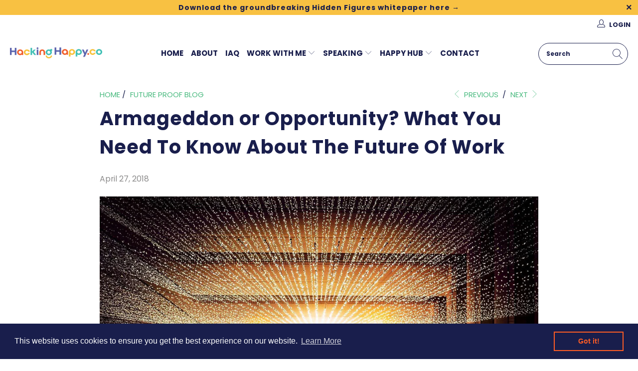

--- FILE ---
content_type: text/html; charset=utf-8
request_url: https://hackinghappy.co/blogs/future-proof/armageddon-or-opportunity-what-you-need-to-know-about-the-future-of-work
body_size: 34654
content:


 <!DOCTYPE html>
<html class="no-js no-touch" lang="en"> <head> <meta charset="utf-8"> <meta http-equiv="cleartype" content="on"> <meta name="robots" content="index,follow"> <!-- Mobile Specific Metas --> <meta name="HandheldFriendly" content="True"> <meta name="MobileOptimized" content="320"> <meta name="viewport" content="width=device-width,initial-scale=1"> <meta name="theme-color" content="#ffffff">
	<meta name="google-site-verification" content="gw-VaDUIqXy4QGiHqBPNVJFeKzSzcAUtCUITeLF7Irg"> <title>
      Armageddon or Opportunity? What You Need To Know About The Future Of W - HackingHappy.co</title> <meta name="description" content="Ever considered that perhaps the future is already here, it’s just unevenly distributed?  According to Futurist Julian Waters Lynch “where the future takes us is often determined by the trends that avoid disruption” and become part of our day-to-day.  Think ATMs, iPhones, YouTube, Uber, Siri… The question is how do we "/> <!-- Preconnect Domains --> <link rel="preconnect" href="https://fonts.shopifycdn.com" /> <link rel="preconnect" href="https://cdn.shopify.com" /> <link rel="preconnect" href="https://v.shopify.com" /> <link rel="preconnect" href="https://cdn.shopifycloud.com" /> <link rel="preconnect" href="https://monorail-edge.shopifysvc.com"> <!-- fallback for browsers that don't support preconnect --> <link rel="dns-prefetch" href="https://fonts.shopifycdn.com" /> <link rel="dns-prefetch" href="https://cdn.shopify.com" /> <link rel="dns-prefetch" href="https://v.shopify.com" /> <link rel="dns-prefetch" href="https://cdn.shopifycloud.com" /> <link rel="dns-prefetch" href="https://monorail-edge.shopifysvc.com"> <link rel="preconnect" href="https://productreviews.shopifycdn.com" /> <link rel="dns-prefetch" href="https://productreviews.shopifycdn.com" /> <!-- Preload Assets --> <link rel="preload" href="//hackinghappy.co/cdn/shop/t/14/assets/fancybox.css?v=19278034316635137701756137438" as="style"> <link rel="preload" href="//hackinghappy.co/cdn/shop/t/14/assets/styles.css?v=532307412661556571756714846" as="style"> <link rel="preload" href="//hackinghappy.co/cdn/shop/t/14/assets/jquery.min.js?v=81049236547974671631756137438" as="script"> <link rel="preload" href="//hackinghappy.co/cdn/shop/t/14/assets/vendors.js?v=156815155738738603461756137438" as="script"> <link rel="preload" href="//hackinghappy.co/cdn/shop/t/14/assets/sections.js?v=26170313199795914061756137438" as="script"> <link rel="preload" href="//hackinghappy.co/cdn/shop/t/14/assets/utilities.js?v=171110146214710078901756137438" as="script"> <link rel="preload" href="//hackinghappy.co/cdn/shop/t/14/assets/app.js?v=21512433002930479311756137438" as="script"> <!-- Stylesheet for Fancybox library --> <link href="//hackinghappy.co/cdn/shop/t/14/assets/fancybox.css?v=19278034316635137701756137438" rel="stylesheet" type="text/css" media="all" /> <!-- Stylesheets for Turbo --> <link href="//hackinghappy.co/cdn/shop/t/14/assets/styles.css?v=532307412661556571756714846" rel="stylesheet" type="text/css" media="all" /> <script>
      window.lazySizesConfig = window.lazySizesConfig || {};

      lazySizesConfig.expand = 300;
      lazySizesConfig.loadHidden = false;

      /*! lazysizes - v5.2.2 - bgset plugin */
      !function(e,t){var a=function(){t(e.lazySizes),e.removeEventListener("lazyunveilread",a,!0)};t=t.bind(null,e,e.document),"object"==typeof module&&module.exports?t(require("lazysizes")):"function"==typeof define&&define.amd?define(["lazysizes"],t):e.lazySizes?a():e.addEventListener("lazyunveilread",a,!0)}(window,function(e,z,g){"use strict";var c,y,b,f,i,s,n,v,m;e.addEventListener&&(c=g.cfg,y=/\s+/g,b=/\s*\|\s+|\s+\|\s*/g,f=/^(.+?)(?:\s+\[\s*(.+?)\s*\])(?:\s+\[\s*(.+?)\s*\])?$/,i=/^\s*\(*\s*type\s*:\s*(.+?)\s*\)*\s*$/,s=/\(|\)|'/,n={contain:1,cover:1},v=function(e,t){var a;t&&((a=t.match(i))&&a[1]?e.setAttribute("type",a[1]):e.setAttribute("media",c.customMedia[t]||t))},m=function(e){var t,a,i,r;e.target._lazybgset&&(a=(t=e.target)._lazybgset,(i=t.currentSrc||t.src)&&((r=g.fire(a,"bgsetproxy",{src:i,useSrc:s.test(i)?JSON.stringify(i):i})).defaultPrevented||(a.style.backgroundImage="url("+r.detail.useSrc+")")),t._lazybgsetLoading&&(g.fire(a,"_lazyloaded",{},!1,!0),delete t._lazybgsetLoading))},addEventListener("lazybeforeunveil",function(e){var t,a,i,r,s,n,l,d,o,u;!e.defaultPrevented&&(t=e.target.getAttribute("data-bgset"))&&(o=e.target,(u=z.createElement("img")).alt="",u._lazybgsetLoading=!0,e.detail.firesLoad=!0,a=t,i=o,r=u,s=z.createElement("picture"),n=i.getAttribute(c.sizesAttr),l=i.getAttribute("data-ratio"),d=i.getAttribute("data-optimumx"),i._lazybgset&&i._lazybgset.parentNode==i&&i.removeChild(i._lazybgset),Object.defineProperty(r,"_lazybgset",{value:i,writable:!0}),Object.defineProperty(i,"_lazybgset",{value:s,writable:!0}),a=a.replace(y," ").split(b),s.style.display="none",r.className=c.lazyClass,1!=a.length||n||(n="auto"),a.forEach(function(e){var t,a=z.createElement("source");n&&"auto"!=n&&a.setAttribute("sizes",n),(t=e.match(f))?(a.setAttribute(c.srcsetAttr,t[1]),v(a,t[2]),v(a,t[3])):a.setAttribute(c.srcsetAttr,e),s.appendChild(a)}),n&&(r.setAttribute(c.sizesAttr,n),i.removeAttribute(c.sizesAttr),i.removeAttribute("sizes")),d&&r.setAttribute("data-optimumx",d),l&&r.setAttribute("data-ratio",l),s.appendChild(r),i.appendChild(s),setTimeout(function(){g.loader.unveil(u),g.rAF(function(){g.fire(u,"_lazyloaded",{},!0,!0),u.complete&&m({target:u})})}))}),z.addEventListener("load",m,!0),e.addEventListener("lazybeforesizes",function(e){var t,a,i,r;e.detail.instance==g&&e.target._lazybgset&&e.detail.dataAttr&&(t=e.target._lazybgset,i=t,r=(getComputedStyle(i)||{getPropertyValue:function(){}}).getPropertyValue("background-size"),!n[r]&&n[i.style.backgroundSize]&&(r=i.style.backgroundSize),n[a=r]&&(e.target._lazysizesParentFit=a,g.rAF(function(){e.target.setAttribute("data-parent-fit",a),e.target._lazysizesParentFit&&delete e.target._lazysizesParentFit})))},!0),z.documentElement.addEventListener("lazybeforesizes",function(e){var t,a;!e.defaultPrevented&&e.target._lazybgset&&e.detail.instance==g&&(e.detail.width=(t=e.target._lazybgset,a=g.gW(t,t.parentNode),(!t._lazysizesWidth||a>t._lazysizesWidth)&&(t._lazysizesWidth=a),t._lazysizesWidth))}))});

      /*! lazysizes - v5.2.2 */
      !function(e){var t=function(u,D,f){"use strict";var k,H;if(function(){var e;var t={lazyClass:"lazyload",loadedClass:"lazyloaded",loadingClass:"lazyloading",preloadClass:"lazypreload",errorClass:"lazyerror",autosizesClass:"lazyautosizes",srcAttr:"data-src",srcsetAttr:"data-srcset",sizesAttr:"data-sizes",minSize:40,customMedia:{},init:true,expFactor:1.5,hFac:.8,loadMode:2,loadHidden:true,ricTimeout:0,throttleDelay:125};H=u.lazySizesConfig||u.lazysizesConfig||{};for(e in t){if(!(e in H)){H[e]=t[e]}}}(),!D||!D.getElementsByClassName){return{init:function(){},cfg:H,noSupport:true}}var O=D.documentElement,a=u.HTMLPictureElement,P="addEventListener",$="getAttribute",q=u[P].bind(u),I=u.setTimeout,U=u.requestAnimationFrame||I,l=u.requestIdleCallback,j=/^picture$/i,r=["load","error","lazyincluded","_lazyloaded"],i={},G=Array.prototype.forEach,J=function(e,t){if(!i[t]){i[t]=new RegExp("(\\s|^)"+t+"(\\s|$)")}return i[t].test(e[$]("class")||"")&&i[t]},K=function(e,t){if(!J(e,t)){e.setAttribute("class",(e[$]("class")||"").trim()+" "+t)}},Q=function(e,t){var i;if(i=J(e,t)){e.setAttribute("class",(e[$]("class")||"").replace(i," "))}},V=function(t,i,e){var a=e?P:"removeEventListener";if(e){V(t,i)}r.forEach(function(e){t[a](e,i)})},X=function(e,t,i,a,r){var n=D.createEvent("Event");if(!i){i={}}i.instance=k;n.initEvent(t,!a,!r);n.detail=i;e.dispatchEvent(n);return n},Y=function(e,t){var i;if(!a&&(i=u.picturefill||H.pf)){if(t&&t.src&&!e[$]("srcset")){e.setAttribute("srcset",t.src)}i({reevaluate:true,elements:[e]})}else if(t&&t.src){e.src=t.src}},Z=function(e,t){return(getComputedStyle(e,null)||{})[t]},s=function(e,t,i){i=i||e.offsetWidth;while(i<H.minSize&&t&&!e._lazysizesWidth){i=t.offsetWidth;t=t.parentNode}return i},ee=function(){var i,a;var t=[];var r=[];var n=t;var s=function(){var e=n;n=t.length?r:t;i=true;a=false;while(e.length){e.shift()()}i=false};var e=function(e,t){if(i&&!t){e.apply(this,arguments)}else{n.push(e);if(!a){a=true;(D.hidden?I:U)(s)}}};e._lsFlush=s;return e}(),te=function(i,e){return e?function(){ee(i)}:function(){var e=this;var t=arguments;ee(function(){i.apply(e,t)})}},ie=function(e){var i;var a=0;var r=H.throttleDelay;var n=H.ricTimeout;var t=function(){i=false;a=f.now();e()};var s=l&&n>49?function(){l(t,{timeout:n});if(n!==H.ricTimeout){n=H.ricTimeout}}:te(function(){I(t)},true);return function(e){var t;if(e=e===true){n=33}if(i){return}i=true;t=r-(f.now()-a);if(t<0){t=0}if(e||t<9){s()}else{I(s,t)}}},ae=function(e){var t,i;var a=99;var r=function(){t=null;e()};var n=function(){var e=f.now()-i;if(e<a){I(n,a-e)}else{(l||r)(r)}};return function(){i=f.now();if(!t){t=I(n,a)}}},e=function(){var v,m,c,h,e;var y,z,g,p,C,b,A;var n=/^img$/i;var d=/^iframe$/i;var E="onscroll"in u&&!/(gle|ing)bot/.test(navigator.userAgent);var _=0;var w=0;var N=0;var M=-1;var x=function(e){N--;if(!e||N<0||!e.target){N=0}};var W=function(e){if(A==null){A=Z(D.body,"visibility")=="hidden"}return A||!(Z(e.parentNode,"visibility")=="hidden"&&Z(e,"visibility")=="hidden")};var S=function(e,t){var i;var a=e;var r=W(e);g-=t;b+=t;p-=t;C+=t;while(r&&(a=a.offsetParent)&&a!=D.body&&a!=O){r=(Z(a,"opacity")||1)>0;if(r&&Z(a,"overflow")!="visible"){i=a.getBoundingClientRect();r=C>i.left&&p<i.right&&b>i.top-1&&g<i.bottom+1}}return r};var t=function(){var e,t,i,a,r,n,s,l,o,u,f,c;var d=k.elements;if((h=H.loadMode)&&N<8&&(e=d.length)){t=0;M++;for(;t<e;t++){if(!d[t]||d[t]._lazyRace){continue}if(!E||k.prematureUnveil&&k.prematureUnveil(d[t])){R(d[t]);continue}if(!(l=d[t][$]("data-expand"))||!(n=l*1)){n=w}if(!u){u=!H.expand||H.expand<1?O.clientHeight>500&&O.clientWidth>500?500:370:H.expand;k._defEx=u;f=u*H.expFactor;c=H.hFac;A=null;if(w<f&&N<1&&M>2&&h>2&&!D.hidden){w=f;M=0}else if(h>1&&M>1&&N<6){w=u}else{w=_}}if(o!==n){y=innerWidth+n*c;z=innerHeight+n;s=n*-1;o=n}i=d[t].getBoundingClientRect();if((b=i.bottom)>=s&&(g=i.top)<=z&&(C=i.right)>=s*c&&(p=i.left)<=y&&(b||C||p||g)&&(H.loadHidden||W(d[t]))&&(m&&N<3&&!l&&(h<3||M<4)||S(d[t],n))){R(d[t]);r=true;if(N>9){break}}else if(!r&&m&&!a&&N<4&&M<4&&h>2&&(v[0]||H.preloadAfterLoad)&&(v[0]||!l&&(b||C||p||g||d[t][$](H.sizesAttr)!="auto"))){a=v[0]||d[t]}}if(a&&!r){R(a)}}};var i=ie(t);var B=function(e){var t=e.target;if(t._lazyCache){delete t._lazyCache;return}x(e);K(t,H.loadedClass);Q(t,H.loadingClass);V(t,L);X(t,"lazyloaded")};var a=te(B);var L=function(e){a({target:e.target})};var T=function(t,i){try{t.contentWindow.location.replace(i)}catch(e){t.src=i}};var F=function(e){var t;var i=e[$](H.srcsetAttr);if(t=H.customMedia[e[$]("data-media")||e[$]("media")]){e.setAttribute("media",t)}if(i){e.setAttribute("srcset",i)}};var s=te(function(t,e,i,a,r){var n,s,l,o,u,f;if(!(u=X(t,"lazybeforeunveil",e)).defaultPrevented){if(a){if(i){K(t,H.autosizesClass)}else{t.setAttribute("sizes",a)}}s=t[$](H.srcsetAttr);n=t[$](H.srcAttr);if(r){l=t.parentNode;o=l&&j.test(l.nodeName||"")}f=e.firesLoad||"src"in t&&(s||n||o);u={target:t};K(t,H.loadingClass);if(f){clearTimeout(c);c=I(x,2500);V(t,L,true)}if(o){G.call(l.getElementsByTagName("source"),F)}if(s){t.setAttribute("srcset",s)}else if(n&&!o){if(d.test(t.nodeName)){T(t,n)}else{t.src=n}}if(r&&(s||o)){Y(t,{src:n})}}if(t._lazyRace){delete t._lazyRace}Q(t,H.lazyClass);ee(function(){var e=t.complete&&t.naturalWidth>1;if(!f||e){if(e){K(t,"ls-is-cached")}B(u);t._lazyCache=true;I(function(){if("_lazyCache"in t){delete t._lazyCache}},9)}if(t.loading=="lazy"){N--}},true)});var R=function(e){if(e._lazyRace){return}var t;var i=n.test(e.nodeName);var a=i&&(e[$](H.sizesAttr)||e[$]("sizes"));var r=a=="auto";if((r||!m)&&i&&(e[$]("src")||e.srcset)&&!e.complete&&!J(e,H.errorClass)&&J(e,H.lazyClass)){return}t=X(e,"lazyunveilread").detail;if(r){re.updateElem(e,true,e.offsetWidth)}e._lazyRace=true;N++;s(e,t,r,a,i)};var r=ae(function(){H.loadMode=3;i()});var l=function(){if(H.loadMode==3){H.loadMode=2}r()};var o=function(){if(m){return}if(f.now()-e<999){I(o,999);return}m=true;H.loadMode=3;i();q("scroll",l,true)};return{_:function(){e=f.now();k.elements=D.getElementsByClassName(H.lazyClass);v=D.getElementsByClassName(H.lazyClass+" "+H.preloadClass);q("scroll",i,true);q("resize",i,true);q("pageshow",function(e){if(e.persisted){var t=D.querySelectorAll("."+H.loadingClass);if(t.length&&t.forEach){U(function(){t.forEach(function(e){if(e.complete){R(e)}})})}}});if(u.MutationObserver){new MutationObserver(i).observe(O,{childList:true,subtree:true,attributes:true})}else{O[P]("DOMNodeInserted",i,true);O[P]("DOMAttrModified",i,true);setInterval(i,999)}q("hashchange",i,true);["focus","mouseover","click","load","transitionend","animationend"].forEach(function(e){D[P](e,i,true)});if(/d$|^c/.test(D.readyState)){o()}else{q("load",o);D[P]("DOMContentLoaded",i);I(o,2e4)}if(k.elements.length){t();ee._lsFlush()}else{i()}},checkElems:i,unveil:R,_aLSL:l}}(),re=function(){var i;var n=te(function(e,t,i,a){var r,n,s;e._lazysizesWidth=a;a+="px";e.setAttribute("sizes",a);if(j.test(t.nodeName||"")){r=t.getElementsByTagName("source");for(n=0,s=r.length;n<s;n++){r[n].setAttribute("sizes",a)}}if(!i.detail.dataAttr){Y(e,i.detail)}});var a=function(e,t,i){var a;var r=e.parentNode;if(r){i=s(e,r,i);a=X(e,"lazybeforesizes",{width:i,dataAttr:!!t});if(!a.defaultPrevented){i=a.detail.width;if(i&&i!==e._lazysizesWidth){n(e,r,a,i)}}}};var e=function(){var e;var t=i.length;if(t){e=0;for(;e<t;e++){a(i[e])}}};var t=ae(e);return{_:function(){i=D.getElementsByClassName(H.autosizesClass);q("resize",t)},checkElems:t,updateElem:a}}(),t=function(){if(!t.i&&D.getElementsByClassName){t.i=true;re._();e._()}};return I(function(){H.init&&t()}),k={cfg:H,autoSizer:re,loader:e,init:t,uP:Y,aC:K,rC:Q,hC:J,fire:X,gW:s,rAF:ee}}(e,e.document,Date);e.lazySizes=t,"object"==typeof module&&module.exports&&(module.exports=t)}("undefined"!=typeof window?window:{});</script> <!-- Icons --> <link rel="shortcut icon" type="image/x-icon" href="//hackinghappy.co/cdn/shop/files/HH_LOGO_ICON_COLOUR_192x192_33d049d2-2cde-4a1b-b7ea-b3c15eae2a2d_180x180.png?v=1614310735"> <link rel="apple-touch-icon" href="//hackinghappy.co/cdn/shop/files/HH_LOGO_ICON_COLOUR_192x192_33d049d2-2cde-4a1b-b7ea-b3c15eae2a2d_180x180.png?v=1614310735"/> <link rel="apple-touch-icon" sizes="57x57" href="//hackinghappy.co/cdn/shop/files/HH_LOGO_ICON_COLOUR_192x192_33d049d2-2cde-4a1b-b7ea-b3c15eae2a2d_57x57.png?v=1614310735"/> <link rel="apple-touch-icon" sizes="60x60" href="//hackinghappy.co/cdn/shop/files/HH_LOGO_ICON_COLOUR_192x192_33d049d2-2cde-4a1b-b7ea-b3c15eae2a2d_60x60.png?v=1614310735"/> <link rel="apple-touch-icon" sizes="72x72" href="//hackinghappy.co/cdn/shop/files/HH_LOGO_ICON_COLOUR_192x192_33d049d2-2cde-4a1b-b7ea-b3c15eae2a2d_72x72.png?v=1614310735"/> <link rel="apple-touch-icon" sizes="76x76" href="//hackinghappy.co/cdn/shop/files/HH_LOGO_ICON_COLOUR_192x192_33d049d2-2cde-4a1b-b7ea-b3c15eae2a2d_76x76.png?v=1614310735"/> <link rel="apple-touch-icon" sizes="114x114" href="//hackinghappy.co/cdn/shop/files/HH_LOGO_ICON_COLOUR_192x192_33d049d2-2cde-4a1b-b7ea-b3c15eae2a2d_114x114.png?v=1614310735"/> <link rel="apple-touch-icon" sizes="180x180" href="//hackinghappy.co/cdn/shop/files/HH_LOGO_ICON_COLOUR_192x192_33d049d2-2cde-4a1b-b7ea-b3c15eae2a2d_180x180.png?v=1614310735"/> <link rel="apple-touch-icon" sizes="228x228" href="//hackinghappy.co/cdn/shop/files/HH_LOGO_ICON_COLOUR_192x192_33d049d2-2cde-4a1b-b7ea-b3c15eae2a2d_228x228.png?v=1614310735"/> <link rel="canonical" href="https://hackinghappy.co/blogs/future-proof/armageddon-or-opportunity-what-you-need-to-know-about-the-future-of-work"/> <script src="//hackinghappy.co/cdn/shop/t/14/assets/jquery.min.js?v=81049236547974671631756137438" defer></script> <script type="text/javascript" src="/services/javascripts/currencies.js" data-no-instant></script> <script src="//hackinghappy.co/cdn/shop/t/14/assets/currencies.js?v=123947745901353827081756137438" defer></script> <script>
      window.Theme = window.Theme || {};
      window.Theme.version = '7.0.0';
      window.Theme.name = 'Turbo';</script>
    


    
<template id="price-ui"><span class="price " data-price></span><span class="compare-at-price" data-compare-at-price></span><span class="unit-pricing" data-unit-pricing></span></template> <template id="price-ui-badge"><div class="price-ui-badge__sticker"> <span class="price-ui-badge__sticker-text" data-badge></span></div></template> <template id="price-ui__price"><span class="money" data-price></span></template> <template id="price-ui__price-range"><span class="price-min" data-price-min><span class="money" data-price></span></span> - <span class="price-max" data-price-max><span class="money" data-price></span></span></template> <template id="price-ui__unit-pricing"><span class="unit-quantity" data-unit-quantity></span> | <span class="unit-price" data-unit-price><span class="money" data-price></span></span> / <span class="unit-measurement" data-unit-measurement></span></template> <template id="price-ui-badge__percent-savings-range">Save up to <span data-price-percent></span>%</template> <template id="price-ui-badge__percent-savings">Save <span data-price-percent></span>%</template> <template id="price-ui-badge__price-savings-range">Save up to <span class="money" data-price></span></template> <template id="price-ui-badge__price-savings">Save <span class="money" data-price></span></template> <template id="price-ui-badge__on-sale">Sale</template> <template id="price-ui-badge__sold-out">Sold out</template> <template id="price-ui-badge__in-stock">In stock</template> <script>
      
window.Shopify = window.Shopify || {};window.Shopify.theme_settings = {};
window.Currency = window.Currency || {};window.Shopify.routes = {};window.Shopify.theme_settings.display_tos_checkbox = false;window.Shopify.theme_settings.go_to_checkout = false;window.Shopify.theme_settings.cart_action = "ajax";window.Shopify.theme_settings.cart_shipping_calculator = false;window.Shopify.theme_settings.collection_swatches = false;window.Shopify.theme_settings.collection_secondary_image = false;


window.Currency.show_multiple_currencies = true;
window.Currency.shop_currency = "AUD";
window.Currency.default_currency = "USD";
window.Currency.display_format = "money_format";
window.Currency.money_format = "${{amount}}";
window.Currency.money_format_no_currency = "${{amount}}";
window.Currency.money_format_currency = "${{amount}} AUD";
window.Currency.native_multi_currency = false;
window.Currency.iso_code = "AUD";
window.Currency.symbol = "$";window.Shopify.theme_settings.display_inventory_left = false;window.Shopify.theme_settings.inventory_threshold = 10;window.Shopify.theme_settings.limit_quantity = false;window.Shopify.theme_settings.menu_position = "inline";window.Shopify.theme_settings.newsletter_popup = false;window.Shopify.theme_settings.newsletter_popup_days = "2";window.Shopify.theme_settings.newsletter_popup_mobile = false;window.Shopify.theme_settings.newsletter_popup_seconds = 8;window.Shopify.theme_settings.pagination_type = "infinite_scroll";window.Shopify.theme_settings.search_pagination_type = "load_more";window.Shopify.theme_settings.enable_shopify_review_comments = true;window.Shopify.theme_settings.enable_shopify_collection_badges = false;window.Shopify.theme_settings.quick_shop_thumbnail_position = "bottom-thumbnails";window.Shopify.theme_settings.product_form_style = "swatches";window.Shopify.theme_settings.sale_banner_enabled = true;window.Shopify.theme_settings.display_savings = false;window.Shopify.theme_settings.display_sold_out_price = false;window.Shopify.theme_settings.sold_out_text = "Sold Out";window.Shopify.theme_settings.free_text = "Free";window.Shopify.theme_settings.video_looping = false;window.Shopify.theme_settings.quick_shop_style = "inline";window.Shopify.theme_settings.hover_enabled = true;window.Shopify.routes.cart_url = "/cart";window.Shopify.routes.root_url = "/";window.Shopify.routes.search_url = "/search";window.Shopify.theme_settings.image_loading_style = "appear";window.Shopify.theme_settings.search_option = "everything";window.Shopify.theme_settings.search_items_to_display = 5;window.Shopify.theme_settings.enable_autocomplete = true;window.Shopify.theme_settings.page_dots_enabled = false;window.Shopify.theme_settings.slideshow_arrow_size = "light";window.Shopify.theme_settings.quick_shop_enabled = true;window.Shopify.translation =window.Shopify.translation || {};window.Shopify.translation.agree_to_terms_warning = "You must agree with the terms and conditions to checkout.";window.Shopify.translation.one_item_left = "item left";window.Shopify.translation.items_left_text = "items left";window.Shopify.translation.cart_savings_text = "Total Savings";window.Shopify.translation.cart_discount_text = "Discount";window.Shopify.translation.cart_subtotal_text = "Subtotal";window.Shopify.translation.cart_remove_text = "Remove";window.Shopify.translation.cart_free_text = "Free";window.Shopify.translation.newsletter_success_text = "Thank you for joining our mailing list!";window.Shopify.translation.notify_email = "Enter your email address...";window.Shopify.translation.notify_email_value = "Translation missing: en.contact.fields.email";window.Shopify.translation.notify_email_send = "Send";window.Shopify.translation.notify_message_first = "Please notify me when ";window.Shopify.translation.notify_message_last = " becomes available - ";window.Shopify.translation.notify_success_text = "Thanks! We will notify you when this product becomes available!";window.Shopify.translation.add_to_cart = "Add to Cart";window.Shopify.translation.coming_soon_text = "Coming Soon";window.Shopify.translation.sold_out_text = "Sold Out";window.Shopify.translation.sale_text = "Sale";window.Shopify.translation.savings_text = "You Save";window.Shopify.translation.from_text = "from";window.Shopify.translation.new_text = "New";window.Shopify.translation.pre_order_text = "Pre-Order";window.Shopify.translation.unavailable_text = "Unavailable";window.Shopify.translation.all_results = "View all results";window.Shopify.translation.no_results = "Sorry, no results!";window.Shopify.media_queries =window.Shopify.media_queries || {};window.Shopify.media_queries.small = window.matchMedia( "(max-width: 480px)" );window.Shopify.media_queries.medium = window.matchMedia( "(max-width: 798px)" );window.Shopify.media_queries.large = window.matchMedia( "(min-width: 799px)" );window.Shopify.media_queries.larger = window.matchMedia( "(min-width: 960px)" );window.Shopify.media_queries.xlarge = window.matchMedia( "(min-width: 1200px)" );window.Shopify.media_queries.ie10 = window.matchMedia( "all and (-ms-high-contrast: none), (-ms-high-contrast: active)" );window.Shopify.media_queries.tablet = window.matchMedia( "only screen and (min-width: 799px) and (max-width: 1024px)" );</script> <script src="//hackinghappy.co/cdn/shop/t/14/assets/vendors.js?v=156815155738738603461756137438" defer></script> <script src="//hackinghappy.co/cdn/shop/t/14/assets/sections.js?v=26170313199795914061756137438" defer></script> <script src="//hackinghappy.co/cdn/shop/t/14/assets/utilities.js?v=171110146214710078901756137438" defer></script> <script src="//hackinghappy.co/cdn/shop/t/14/assets/app.js?v=21512433002930479311756137438" defer></script> <script src="//hackinghappy.co/cdn/shop/t/14/assets/instantclick.min.js?v=20092422000980684151756137438" data-no-instant defer></script> <script data-no-instant>
        window.addEventListener('DOMContentLoaded', function() {

          function inIframe() {
            try {
              return window.self !== window.top;
            } catch (e) {
              return true;
            }
          }

          if (!inIframe()){
            InstantClick.on('change', function() {

              $('head script[src*="shopify"]').each(function() {
                var script = document.createElement('script');
                script.type = 'text/javascript';
                script.src = $(this).attr('src');

                $('body').append(script);
              });

              $('body').removeClass('fancybox-active');
              $.fancybox.destroy();

              InstantClick.init();

            });
          }
        });</script> <script></script> <script>window.performance && window.performance.mark && window.performance.mark('shopify.content_for_header.start');</script><meta name="facebook-domain-verification" content="dyxu68stcuktga3avlsplqpnvv2vcg">
<meta id="shopify-digital-wallet" name="shopify-digital-wallet" content="/1904541751/digital_wallets/dialog">
<meta name="shopify-checkout-api-token" content="bcb1c3976408c8427a756bfed8ee3372">
<link rel="alternate" type="application/atom+xml" title="Feed" href="/blogs/future-proof.atom" />
<script async="async" src="/checkouts/internal/preloads.js?locale=en-AU"></script>
<link rel="preconnect" href="https://shop.app" crossorigin="anonymous">
<script async="async" src="https://shop.app/checkouts/internal/preloads.js?locale=en-AU&shop_id=1904541751" crossorigin="anonymous"></script>
<script id="apple-pay-shop-capabilities" type="application/json">{"shopId":1904541751,"countryCode":"AU","currencyCode":"AUD","merchantCapabilities":["supports3DS"],"merchantId":"gid:\/\/shopify\/Shop\/1904541751","merchantName":"HackingHappy.co","requiredBillingContactFields":["postalAddress","email"],"requiredShippingContactFields":["postalAddress","email"],"shippingType":"shipping","supportedNetworks":["visa","masterCard","amex","jcb"],"total":{"type":"pending","label":"HackingHappy.co","amount":"1.00"},"shopifyPaymentsEnabled":true,"supportsSubscriptions":true}</script>
<script id="shopify-features" type="application/json">{"accessToken":"bcb1c3976408c8427a756bfed8ee3372","betas":["rich-media-storefront-analytics"],"domain":"hackinghappy.co","predictiveSearch":true,"shopId":1904541751,"locale":"en"}</script>
<script>var Shopify = Shopify || {};
Shopify.shop = "b-kindred.myshopify.com";
Shopify.locale = "en";
Shopify.currency = {"active":"AUD","rate":"1.0"};
Shopify.country = "AU";
Shopify.theme = {"name":"Copy of POPNOD October 2024(v working)","id":132283400247,"schema_name":"Turbo","schema_version":"7.0.0","theme_store_id":null,"role":"main"};
Shopify.theme.handle = "null";
Shopify.theme.style = {"id":null,"handle":null};
Shopify.cdnHost = "hackinghappy.co/cdn";
Shopify.routes = Shopify.routes || {};
Shopify.routes.root = "/";</script>
<script type="module">!function(o){(o.Shopify=o.Shopify||{}).modules=!0}(window);</script>
<script>!function(o){function n(){var o=[];function n(){o.push(Array.prototype.slice.apply(arguments))}return n.q=o,n}var t=o.Shopify=o.Shopify||{};t.loadFeatures=n(),t.autoloadFeatures=n()}(window);</script>
<script>
  window.ShopifyPay = window.ShopifyPay || {};
  window.ShopifyPay.apiHost = "shop.app\/pay";
  window.ShopifyPay.redirectState = null;
</script>
<script id="shop-js-analytics" type="application/json">{"pageType":"article"}</script>
<script defer="defer" async type="module" src="//hackinghappy.co/cdn/shopifycloud/shop-js/modules/v2/client.init-shop-cart-sync_BT-GjEfc.en.esm.js"></script>
<script defer="defer" async type="module" src="//hackinghappy.co/cdn/shopifycloud/shop-js/modules/v2/chunk.common_D58fp_Oc.esm.js"></script>
<script defer="defer" async type="module" src="//hackinghappy.co/cdn/shopifycloud/shop-js/modules/v2/chunk.modal_xMitdFEc.esm.js"></script>
<script type="module">
  await import("//hackinghappy.co/cdn/shopifycloud/shop-js/modules/v2/client.init-shop-cart-sync_BT-GjEfc.en.esm.js");
await import("//hackinghappy.co/cdn/shopifycloud/shop-js/modules/v2/chunk.common_D58fp_Oc.esm.js");
await import("//hackinghappy.co/cdn/shopifycloud/shop-js/modules/v2/chunk.modal_xMitdFEc.esm.js");

  window.Shopify.SignInWithShop?.initShopCartSync?.({"fedCMEnabled":true,"windoidEnabled":true});

</script>
<script>
  window.Shopify = window.Shopify || {};
  if (!window.Shopify.featureAssets) window.Shopify.featureAssets = {};
  window.Shopify.featureAssets['shop-js'] = {"shop-cart-sync":["modules/v2/client.shop-cart-sync_DZOKe7Ll.en.esm.js","modules/v2/chunk.common_D58fp_Oc.esm.js","modules/v2/chunk.modal_xMitdFEc.esm.js"],"init-fed-cm":["modules/v2/client.init-fed-cm_B6oLuCjv.en.esm.js","modules/v2/chunk.common_D58fp_Oc.esm.js","modules/v2/chunk.modal_xMitdFEc.esm.js"],"shop-cash-offers":["modules/v2/client.shop-cash-offers_D2sdYoxE.en.esm.js","modules/v2/chunk.common_D58fp_Oc.esm.js","modules/v2/chunk.modal_xMitdFEc.esm.js"],"shop-login-button":["modules/v2/client.shop-login-button_QeVjl5Y3.en.esm.js","modules/v2/chunk.common_D58fp_Oc.esm.js","modules/v2/chunk.modal_xMitdFEc.esm.js"],"pay-button":["modules/v2/client.pay-button_DXTOsIq6.en.esm.js","modules/v2/chunk.common_D58fp_Oc.esm.js","modules/v2/chunk.modal_xMitdFEc.esm.js"],"shop-button":["modules/v2/client.shop-button_DQZHx9pm.en.esm.js","modules/v2/chunk.common_D58fp_Oc.esm.js","modules/v2/chunk.modal_xMitdFEc.esm.js"],"avatar":["modules/v2/client.avatar_BTnouDA3.en.esm.js"],"init-windoid":["modules/v2/client.init-windoid_CR1B-cfM.en.esm.js","modules/v2/chunk.common_D58fp_Oc.esm.js","modules/v2/chunk.modal_xMitdFEc.esm.js"],"init-shop-for-new-customer-accounts":["modules/v2/client.init-shop-for-new-customer-accounts_C_vY_xzh.en.esm.js","modules/v2/client.shop-login-button_QeVjl5Y3.en.esm.js","modules/v2/chunk.common_D58fp_Oc.esm.js","modules/v2/chunk.modal_xMitdFEc.esm.js"],"init-shop-email-lookup-coordinator":["modules/v2/client.init-shop-email-lookup-coordinator_BI7n9ZSv.en.esm.js","modules/v2/chunk.common_D58fp_Oc.esm.js","modules/v2/chunk.modal_xMitdFEc.esm.js"],"init-shop-cart-sync":["modules/v2/client.init-shop-cart-sync_BT-GjEfc.en.esm.js","modules/v2/chunk.common_D58fp_Oc.esm.js","modules/v2/chunk.modal_xMitdFEc.esm.js"],"shop-toast-manager":["modules/v2/client.shop-toast-manager_DiYdP3xc.en.esm.js","modules/v2/chunk.common_D58fp_Oc.esm.js","modules/v2/chunk.modal_xMitdFEc.esm.js"],"init-customer-accounts":["modules/v2/client.init-customer-accounts_D9ZNqS-Q.en.esm.js","modules/v2/client.shop-login-button_QeVjl5Y3.en.esm.js","modules/v2/chunk.common_D58fp_Oc.esm.js","modules/v2/chunk.modal_xMitdFEc.esm.js"],"init-customer-accounts-sign-up":["modules/v2/client.init-customer-accounts-sign-up_iGw4briv.en.esm.js","modules/v2/client.shop-login-button_QeVjl5Y3.en.esm.js","modules/v2/chunk.common_D58fp_Oc.esm.js","modules/v2/chunk.modal_xMitdFEc.esm.js"],"shop-follow-button":["modules/v2/client.shop-follow-button_CqMgW2wH.en.esm.js","modules/v2/chunk.common_D58fp_Oc.esm.js","modules/v2/chunk.modal_xMitdFEc.esm.js"],"checkout-modal":["modules/v2/client.checkout-modal_xHeaAweL.en.esm.js","modules/v2/chunk.common_D58fp_Oc.esm.js","modules/v2/chunk.modal_xMitdFEc.esm.js"],"shop-login":["modules/v2/client.shop-login_D91U-Q7h.en.esm.js","modules/v2/chunk.common_D58fp_Oc.esm.js","modules/v2/chunk.modal_xMitdFEc.esm.js"],"lead-capture":["modules/v2/client.lead-capture_BJmE1dJe.en.esm.js","modules/v2/chunk.common_D58fp_Oc.esm.js","modules/v2/chunk.modal_xMitdFEc.esm.js"],"payment-terms":["modules/v2/client.payment-terms_Ci9AEqFq.en.esm.js","modules/v2/chunk.common_D58fp_Oc.esm.js","modules/v2/chunk.modal_xMitdFEc.esm.js"]};
</script>
<script>(function() {
  var isLoaded = false;
  function asyncLoad() {
    if (isLoaded) return;
    isLoaded = true;
    var urls = ["https:\/\/cdn.shopify.com\/s\/files\/1\/0019\/0454\/1751\/t\/9\/assets\/booster_eu_cookie_1904541751.js?v=1645629355\u0026shop=b-kindred.myshopify.com"];
    for (var i = 0; i <urls.length; i++) {
      var s = document.createElement('script');
      s.type = 'text/javascript';
      s.async = true;
      s.src = urls[i];
      var x = document.getElementsByTagName('script')[0];
      x.parentNode.insertBefore(s, x);
    }
  };
  if(window.attachEvent) {
    window.attachEvent('onload', asyncLoad);
  } else {
    window.addEventListener('load', asyncLoad, false);
  }
})();</script>
<script id="__st">var __st={"a":1904541751,"offset":39600,"reqid":"8c463a2f-9d35-434c-a982-34450140c038-1769240506","pageurl":"hackinghappy.co\/blogs\/future-proof\/armageddon-or-opportunity-what-you-need-to-know-about-the-future-of-work","s":"articles-7290355767","u":"db038e451a5d","p":"article","rtyp":"article","rid":7290355767};</script>
<script>window.ShopifyPaypalV4VisibilityTracking = true;</script>
<script id="captcha-bootstrap">!function(){'use strict';const t='contact',e='account',n='new_comment',o=[[t,t],['blogs',n],['comments',n],[t,'customer']],c=[[e,'customer_login'],[e,'guest_login'],[e,'recover_customer_password'],[e,'create_customer']],r=t=>t.map((([t,e])=>`form[action*='/${t}']:not([data-nocaptcha='true']) input[name='form_type'][value='${e}']`)).join(','),a=t=>()=>t?[...document.querySelectorAll(t)].map((t=>t.form)):[];function s(){const t=[...o],e=r(t);return a(e)}const i='password',u='form_key',d=['recaptcha-v3-token','g-recaptcha-response','h-captcha-response',i],f=()=>{try{return window.sessionStorage}catch{return}},m='__shopify_v',_=t=>t.elements[u];function p(t,e,n=!1){try{const o=window.sessionStorage,c=JSON.parse(o.getItem(e)),{data:r}=function(t){const{data:e,action:n}=t;return t[m]||n?{data:e,action:n}:{data:t,action:n}}(c);for(const[e,n]of Object.entries(r))t.elements[e]&&(t.elements[e].value=n);n&&o.removeItem(e)}catch(o){console.error('form repopulation failed',{error:o})}}const l='form_type',E='cptcha';function T(t){t.dataset[E]=!0}const w=window,h=w.document,L='Shopify',v='ce_forms',y='captcha';let A=!1;((t,e)=>{const n=(g='f06e6c50-85a8-45c8-87d0-21a2b65856fe',I='https://cdn.shopify.com/shopifycloud/storefront-forms-hcaptcha/ce_storefront_forms_captcha_hcaptcha.v1.5.2.iife.js',D={infoText:'Protected by hCaptcha',privacyText:'Privacy',termsText:'Terms'},(t,e,n)=>{const o=w[L][v],c=o.bindForm;if(c)return c(t,g,e,D).then(n);var r;o.q.push([[t,g,e,D],n]),r=I,A||(h.body.append(Object.assign(h.createElement('script'),{id:'captcha-provider',async:!0,src:r})),A=!0)});var g,I,D;w[L]=w[L]||{},w[L][v]=w[L][v]||{},w[L][v].q=[],w[L][y]=w[L][y]||{},w[L][y].protect=function(t,e){n(t,void 0,e),T(t)},Object.freeze(w[L][y]),function(t,e,n,w,h,L){const[v,y,A,g]=function(t,e,n){const i=e?o:[],u=t?c:[],d=[...i,...u],f=r(d),m=r(i),_=r(d.filter((([t,e])=>n.includes(e))));return[a(f),a(m),a(_),s()]}(w,h,L),I=t=>{const e=t.target;return e instanceof HTMLFormElement?e:e&&e.form},D=t=>v().includes(t);t.addEventListener('submit',(t=>{const e=I(t);if(!e)return;const n=D(e)&&!e.dataset.hcaptchaBound&&!e.dataset.recaptchaBound,o=_(e),c=g().includes(e)&&(!o||!o.value);(n||c)&&t.preventDefault(),c&&!n&&(function(t){try{if(!f())return;!function(t){const e=f();if(!e)return;const n=_(t);if(!n)return;const o=n.value;o&&e.removeItem(o)}(t);const e=Array.from(Array(32),(()=>Math.random().toString(36)[2])).join('');!function(t,e){_(t)||t.append(Object.assign(document.createElement('input'),{type:'hidden',name:u})),t.elements[u].value=e}(t,e),function(t,e){const n=f();if(!n)return;const o=[...t.querySelectorAll(`input[type='${i}']`)].map((({name:t})=>t)),c=[...d,...o],r={};for(const[a,s]of new FormData(t).entries())c.includes(a)||(r[a]=s);n.setItem(e,JSON.stringify({[m]:1,action:t.action,data:r}))}(t,e)}catch(e){console.error('failed to persist form',e)}}(e),e.submit())}));const S=(t,e)=>{t&&!t.dataset[E]&&(n(t,e.some((e=>e===t))),T(t))};for(const o of['focusin','change'])t.addEventListener(o,(t=>{const e=I(t);D(e)&&S(e,y())}));const B=e.get('form_key'),M=e.get(l),P=B&&M;t.addEventListener('DOMContentLoaded',(()=>{const t=y();if(P)for(const e of t)e.elements[l].value===M&&p(e,B);[...new Set([...A(),...v().filter((t=>'true'===t.dataset.shopifyCaptcha))])].forEach((e=>S(e,t)))}))}(h,new URLSearchParams(w.location.search),n,t,e,['guest_login'])})(!0,!0)}();</script>
<script integrity="sha256-4kQ18oKyAcykRKYeNunJcIwy7WH5gtpwJnB7kiuLZ1E=" data-source-attribution="shopify.loadfeatures" defer="defer" src="//hackinghappy.co/cdn/shopifycloud/storefront/assets/storefront/load_feature-a0a9edcb.js" crossorigin="anonymous"></script>
<script crossorigin="anonymous" defer="defer" src="//hackinghappy.co/cdn/shopifycloud/storefront/assets/shopify_pay/storefront-65b4c6d7.js?v=20250812"></script>
<script data-source-attribution="shopify.dynamic_checkout.dynamic.init">var Shopify=Shopify||{};Shopify.PaymentButton=Shopify.PaymentButton||{isStorefrontPortableWallets:!0,init:function(){window.Shopify.PaymentButton.init=function(){};var t=document.createElement("script");t.src="https://hackinghappy.co/cdn/shopifycloud/portable-wallets/latest/portable-wallets.en.js",t.type="module",document.head.appendChild(t)}};
</script>
<script data-source-attribution="shopify.dynamic_checkout.buyer_consent">
  function portableWalletsHideBuyerConsent(e){var t=document.getElementById("shopify-buyer-consent"),n=document.getElementById("shopify-subscription-policy-button");t&&n&&(t.classList.add("hidden"),t.setAttribute("aria-hidden","true"),n.removeEventListener("click",e))}function portableWalletsShowBuyerConsent(e){var t=document.getElementById("shopify-buyer-consent"),n=document.getElementById("shopify-subscription-policy-button");t&&n&&(t.classList.remove("hidden"),t.removeAttribute("aria-hidden"),n.addEventListener("click",e))}window.Shopify?.PaymentButton&&(window.Shopify.PaymentButton.hideBuyerConsent=portableWalletsHideBuyerConsent,window.Shopify.PaymentButton.showBuyerConsent=portableWalletsShowBuyerConsent);
</script>
<script data-source-attribution="shopify.dynamic_checkout.cart.bootstrap">document.addEventListener("DOMContentLoaded",(function(){function t(){return document.querySelector("shopify-accelerated-checkout-cart, shopify-accelerated-checkout")}if(t())Shopify.PaymentButton.init();else{new MutationObserver((function(e,n){t()&&(Shopify.PaymentButton.init(),n.disconnect())})).observe(document.body,{childList:!0,subtree:!0})}}));
</script>
<link id="shopify-accelerated-checkout-styles" rel="stylesheet" media="screen" href="https://hackinghappy.co/cdn/shopifycloud/portable-wallets/latest/accelerated-checkout-backwards-compat.css" crossorigin="anonymous">
<style id="shopify-accelerated-checkout-cart">
        #shopify-buyer-consent {
  margin-top: 1em;
  display: inline-block;
  width: 100%;
}

#shopify-buyer-consent.hidden {
  display: none;
}

#shopify-subscription-policy-button {
  background: none;
  border: none;
  padding: 0;
  text-decoration: underline;
  font-size: inherit;
  cursor: pointer;
}

#shopify-subscription-policy-button::before {
  box-shadow: none;
}

      </style>

<script>window.performance && window.performance.mark && window.performance.mark('shopify.content_for_header.end');</script>

    

<meta name="author" content="HackingHappy.co">
<meta property="og:url" content="https://hackinghappy.co/blogs/future-proof/armageddon-or-opportunity-what-you-need-to-know-about-the-future-of-work">
<meta property="og:site_name" content="HackingHappy.co"> <meta property="og:type" content="article"> <meta property="og:title" content="Armageddon or Opportunity? What You Need To Know About The Future Of Work"> <meta property="og:image" content="https://hackinghappy.co/cdn/shop/articles/technology_600x.jpg?v=1524777200"> <meta property="og:image:secure_url" content="https://hackinghappy.co/cdn/shop/articles/technology_600x.jpg?v=1524777200"> <meta property="og:image:width" content="1023"> <meta property="og:image:height" content="639"> <meta property="og:image:alt" content="Armageddon or Opportunity? What You Need To Know About The Future Of Work"> <meta property="og:description" content="Ever considered that perhaps the future is already here, it’s just unevenly distributed?  According to Futurist Julian Waters Lynch “where the future takes us is often determined by the trends that avoid disruption” and become part of our day-to-day.  Think ATMs, iPhones, YouTube, Uber, Siri… The question is how do we ">




<meta name="twitter:card" content="summary"> <meta name="twitter:title" content="Armageddon or Opportunity? What You Need To Know About The Future Of Work"> <meta name="twitter:description" content="Ever considered that perhaps the future is already here, it’s just unevenly distributed?  According to Futurist Julian Waters Lynch “where the future takes us is often determined by the trends that avoid disruption” and become part of our day-to-day.  Think ATMs, iPhones, YouTube, Uber, Siri… The question is how do we create a preferable future and not become victims of the trends that do not serve us?"> <meta property="twitter:image" content="http://hackinghappy.co/cdn/shop/articles/technology_600x.jpg?v=1524777200"> <meta name="twitter:image:alt" content="Armageddon or Opportunity? What You Need To Know About The Future Of Work">
  



    
    
	
	<script src="//a.mailmunch.co/app/v1/site.js" id="mailmunch-script" data-mailmunch-site-id="803840" async="async"></script><!-- BEGIN app block: shopify://apps/seowill-redirects/blocks/brokenlink-404/cc7b1996-e567-42d0-8862-356092041863 -->
<script type="text/javascript">
    !function(t){var e={};function r(n){if(e[n])return e[n].exports;var o=e[n]={i:n,l:!1,exports:{}};return t[n].call(o.exports,o,o.exports,r),o.l=!0,o.exports}r.m=t,r.c=e,r.d=function(t,e,n){r.o(t,e)||Object.defineProperty(t,e,{enumerable:!0,get:n})},r.r=function(t){"undefined"!==typeof Symbol&&Symbol.toStringTag&&Object.defineProperty(t,Symbol.toStringTag,{value:"Module"}),Object.defineProperty(t,"__esModule",{value:!0})},r.t=function(t,e){if(1&e&&(t=r(t)),8&e)return t;if(4&e&&"object"===typeof t&&t&&t.__esModule)return t;var n=Object.create(null);if(r.r(n),Object.defineProperty(n,"default",{enumerable:!0,value:t}),2&e&&"string"!=typeof t)for(var o in t)r.d(n,o,function(e){return t[e]}.bind(null,o));return n},r.n=function(t){var e=t&&t.__esModule?function(){return t.default}:function(){return t};return r.d(e,"a",e),e},r.o=function(t,e){return Object.prototype.hasOwnProperty.call(t,e)},r.p="",r(r.s=11)}([function(t,e,r){"use strict";var n=r(2),o=Object.prototype.toString;function i(t){return"[object Array]"===o.call(t)}function a(t){return"undefined"===typeof t}function u(t){return null!==t&&"object"===typeof t}function s(t){return"[object Function]"===o.call(t)}function c(t,e){if(null!==t&&"undefined"!==typeof t)if("object"!==typeof t&&(t=[t]),i(t))for(var r=0,n=t.length;r<n;r++)e.call(null,t[r],r,t);else for(var o in t)Object.prototype.hasOwnProperty.call(t,o)&&e.call(null,t[o],o,t)}t.exports={isArray:i,isArrayBuffer:function(t){return"[object ArrayBuffer]"===o.call(t)},isBuffer:function(t){return null!==t&&!a(t)&&null!==t.constructor&&!a(t.constructor)&&"function"===typeof t.constructor.isBuffer&&t.constructor.isBuffer(t)},isFormData:function(t){return"undefined"!==typeof FormData&&t instanceof FormData},isArrayBufferView:function(t){return"undefined"!==typeof ArrayBuffer&&ArrayBuffer.isView?ArrayBuffer.isView(t):t&&t.buffer&&t.buffer instanceof ArrayBuffer},isString:function(t){return"string"===typeof t},isNumber:function(t){return"number"===typeof t},isObject:u,isUndefined:a,isDate:function(t){return"[object Date]"===o.call(t)},isFile:function(t){return"[object File]"===o.call(t)},isBlob:function(t){return"[object Blob]"===o.call(t)},isFunction:s,isStream:function(t){return u(t)&&s(t.pipe)},isURLSearchParams:function(t){return"undefined"!==typeof URLSearchParams&&t instanceof URLSearchParams},isStandardBrowserEnv:function(){return("undefined"===typeof navigator||"ReactNative"!==navigator.product&&"NativeScript"!==navigator.product&&"NS"!==navigator.product)&&("undefined"!==typeof window&&"undefined"!==typeof document)},forEach:c,merge:function t(){var e={};function r(r,n){"object"===typeof e[n]&&"object"===typeof r?e[n]=t(e[n],r):e[n]=r}for(var n=0,o=arguments.length;n<o;n++)c(arguments[n],r);return e},deepMerge:function t(){var e={};function r(r,n){"object"===typeof e[n]&&"object"===typeof r?e[n]=t(e[n],r):e[n]="object"===typeof r?t({},r):r}for(var n=0,o=arguments.length;n<o;n++)c(arguments[n],r);return e},extend:function(t,e,r){return c(e,(function(e,o){t[o]=r&&"function"===typeof e?n(e,r):e})),t},trim:function(t){return t.replace(/^\s*/,"").replace(/\s*$/,"")}}},function(t,e,r){t.exports=r(12)},function(t,e,r){"use strict";t.exports=function(t,e){return function(){for(var r=new Array(arguments.length),n=0;n<r.length;n++)r[n]=arguments[n];return t.apply(e,r)}}},function(t,e,r){"use strict";var n=r(0);function o(t){return encodeURIComponent(t).replace(/%40/gi,"@").replace(/%3A/gi,":").replace(/%24/g,"$").replace(/%2C/gi,",").replace(/%20/g,"+").replace(/%5B/gi,"[").replace(/%5D/gi,"]")}t.exports=function(t,e,r){if(!e)return t;var i;if(r)i=r(e);else if(n.isURLSearchParams(e))i=e.toString();else{var a=[];n.forEach(e,(function(t,e){null!==t&&"undefined"!==typeof t&&(n.isArray(t)?e+="[]":t=[t],n.forEach(t,(function(t){n.isDate(t)?t=t.toISOString():n.isObject(t)&&(t=JSON.stringify(t)),a.push(o(e)+"="+o(t))})))})),i=a.join("&")}if(i){var u=t.indexOf("#");-1!==u&&(t=t.slice(0,u)),t+=(-1===t.indexOf("?")?"?":"&")+i}return t}},function(t,e,r){"use strict";t.exports=function(t){return!(!t||!t.__CANCEL__)}},function(t,e,r){"use strict";(function(e){var n=r(0),o=r(19),i={"Content-Type":"application/x-www-form-urlencoded"};function a(t,e){!n.isUndefined(t)&&n.isUndefined(t["Content-Type"])&&(t["Content-Type"]=e)}var u={adapter:function(){var t;return("undefined"!==typeof XMLHttpRequest||"undefined"!==typeof e&&"[object process]"===Object.prototype.toString.call(e))&&(t=r(6)),t}(),transformRequest:[function(t,e){return o(e,"Accept"),o(e,"Content-Type"),n.isFormData(t)||n.isArrayBuffer(t)||n.isBuffer(t)||n.isStream(t)||n.isFile(t)||n.isBlob(t)?t:n.isArrayBufferView(t)?t.buffer:n.isURLSearchParams(t)?(a(e,"application/x-www-form-urlencoded;charset=utf-8"),t.toString()):n.isObject(t)?(a(e,"application/json;charset=utf-8"),JSON.stringify(t)):t}],transformResponse:[function(t){if("string"===typeof t)try{t=JSON.parse(t)}catch(e){}return t}],timeout:0,xsrfCookieName:"XSRF-TOKEN",xsrfHeaderName:"X-XSRF-TOKEN",maxContentLength:-1,validateStatus:function(t){return t>=200&&t<300},headers:{common:{Accept:"application/json, text/plain, */*"}}};n.forEach(["delete","get","head"],(function(t){u.headers[t]={}})),n.forEach(["post","put","patch"],(function(t){u.headers[t]=n.merge(i)})),t.exports=u}).call(this,r(18))},function(t,e,r){"use strict";var n=r(0),o=r(20),i=r(3),a=r(22),u=r(25),s=r(26),c=r(7);t.exports=function(t){return new Promise((function(e,f){var l=t.data,p=t.headers;n.isFormData(l)&&delete p["Content-Type"];var h=new XMLHttpRequest;if(t.auth){var d=t.auth.username||"",m=t.auth.password||"";p.Authorization="Basic "+btoa(d+":"+m)}var y=a(t.baseURL,t.url);if(h.open(t.method.toUpperCase(),i(y,t.params,t.paramsSerializer),!0),h.timeout=t.timeout,h.onreadystatechange=function(){if(h&&4===h.readyState&&(0!==h.status||h.responseURL&&0===h.responseURL.indexOf("file:"))){var r="getAllResponseHeaders"in h?u(h.getAllResponseHeaders()):null,n={data:t.responseType&&"text"!==t.responseType?h.response:h.responseText,status:h.status,statusText:h.statusText,headers:r,config:t,request:h};o(e,f,n),h=null}},h.onabort=function(){h&&(f(c("Request aborted",t,"ECONNABORTED",h)),h=null)},h.onerror=function(){f(c("Network Error",t,null,h)),h=null},h.ontimeout=function(){var e="timeout of "+t.timeout+"ms exceeded";t.timeoutErrorMessage&&(e=t.timeoutErrorMessage),f(c(e,t,"ECONNABORTED",h)),h=null},n.isStandardBrowserEnv()){var v=r(27),g=(t.withCredentials||s(y))&&t.xsrfCookieName?v.read(t.xsrfCookieName):void 0;g&&(p[t.xsrfHeaderName]=g)}if("setRequestHeader"in h&&n.forEach(p,(function(t,e){"undefined"===typeof l&&"content-type"===e.toLowerCase()?delete p[e]:h.setRequestHeader(e,t)})),n.isUndefined(t.withCredentials)||(h.withCredentials=!!t.withCredentials),t.responseType)try{h.responseType=t.responseType}catch(w){if("json"!==t.responseType)throw w}"function"===typeof t.onDownloadProgress&&h.addEventListener("progress",t.onDownloadProgress),"function"===typeof t.onUploadProgress&&h.upload&&h.upload.addEventListener("progress",t.onUploadProgress),t.cancelToken&&t.cancelToken.promise.then((function(t){h&&(h.abort(),f(t),h=null)})),void 0===l&&(l=null),h.send(l)}))}},function(t,e,r){"use strict";var n=r(21);t.exports=function(t,e,r,o,i){var a=new Error(t);return n(a,e,r,o,i)}},function(t,e,r){"use strict";var n=r(0);t.exports=function(t,e){e=e||{};var r={},o=["url","method","params","data"],i=["headers","auth","proxy"],a=["baseURL","url","transformRequest","transformResponse","paramsSerializer","timeout","withCredentials","adapter","responseType","xsrfCookieName","xsrfHeaderName","onUploadProgress","onDownloadProgress","maxContentLength","validateStatus","maxRedirects","httpAgent","httpsAgent","cancelToken","socketPath"];n.forEach(o,(function(t){"undefined"!==typeof e[t]&&(r[t]=e[t])})),n.forEach(i,(function(o){n.isObject(e[o])?r[o]=n.deepMerge(t[o],e[o]):"undefined"!==typeof e[o]?r[o]=e[o]:n.isObject(t[o])?r[o]=n.deepMerge(t[o]):"undefined"!==typeof t[o]&&(r[o]=t[o])})),n.forEach(a,(function(n){"undefined"!==typeof e[n]?r[n]=e[n]:"undefined"!==typeof t[n]&&(r[n]=t[n])}));var u=o.concat(i).concat(a),s=Object.keys(e).filter((function(t){return-1===u.indexOf(t)}));return n.forEach(s,(function(n){"undefined"!==typeof e[n]?r[n]=e[n]:"undefined"!==typeof t[n]&&(r[n]=t[n])})),r}},function(t,e,r){"use strict";function n(t){this.message=t}n.prototype.toString=function(){return"Cancel"+(this.message?": "+this.message:"")},n.prototype.__CANCEL__=!0,t.exports=n},function(t,e,r){t.exports=r(13)},function(t,e,r){t.exports=r(30)},function(t,e,r){var n=function(t){"use strict";var e=Object.prototype,r=e.hasOwnProperty,n="function"===typeof Symbol?Symbol:{},o=n.iterator||"@@iterator",i=n.asyncIterator||"@@asyncIterator",a=n.toStringTag||"@@toStringTag";function u(t,e,r){return Object.defineProperty(t,e,{value:r,enumerable:!0,configurable:!0,writable:!0}),t[e]}try{u({},"")}catch(S){u=function(t,e,r){return t[e]=r}}function s(t,e,r,n){var o=e&&e.prototype instanceof l?e:l,i=Object.create(o.prototype),a=new L(n||[]);return i._invoke=function(t,e,r){var n="suspendedStart";return function(o,i){if("executing"===n)throw new Error("Generator is already running");if("completed"===n){if("throw"===o)throw i;return j()}for(r.method=o,r.arg=i;;){var a=r.delegate;if(a){var u=x(a,r);if(u){if(u===f)continue;return u}}if("next"===r.method)r.sent=r._sent=r.arg;else if("throw"===r.method){if("suspendedStart"===n)throw n="completed",r.arg;r.dispatchException(r.arg)}else"return"===r.method&&r.abrupt("return",r.arg);n="executing";var s=c(t,e,r);if("normal"===s.type){if(n=r.done?"completed":"suspendedYield",s.arg===f)continue;return{value:s.arg,done:r.done}}"throw"===s.type&&(n="completed",r.method="throw",r.arg=s.arg)}}}(t,r,a),i}function c(t,e,r){try{return{type:"normal",arg:t.call(e,r)}}catch(S){return{type:"throw",arg:S}}}t.wrap=s;var f={};function l(){}function p(){}function h(){}var d={};d[o]=function(){return this};var m=Object.getPrototypeOf,y=m&&m(m(T([])));y&&y!==e&&r.call(y,o)&&(d=y);var v=h.prototype=l.prototype=Object.create(d);function g(t){["next","throw","return"].forEach((function(e){u(t,e,(function(t){return this._invoke(e,t)}))}))}function w(t,e){var n;this._invoke=function(o,i){function a(){return new e((function(n,a){!function n(o,i,a,u){var s=c(t[o],t,i);if("throw"!==s.type){var f=s.arg,l=f.value;return l&&"object"===typeof l&&r.call(l,"__await")?e.resolve(l.__await).then((function(t){n("next",t,a,u)}),(function(t){n("throw",t,a,u)})):e.resolve(l).then((function(t){f.value=t,a(f)}),(function(t){return n("throw",t,a,u)}))}u(s.arg)}(o,i,n,a)}))}return n=n?n.then(a,a):a()}}function x(t,e){var r=t.iterator[e.method];if(void 0===r){if(e.delegate=null,"throw"===e.method){if(t.iterator.return&&(e.method="return",e.arg=void 0,x(t,e),"throw"===e.method))return f;e.method="throw",e.arg=new TypeError("The iterator does not provide a 'throw' method")}return f}var n=c(r,t.iterator,e.arg);if("throw"===n.type)return e.method="throw",e.arg=n.arg,e.delegate=null,f;var o=n.arg;return o?o.done?(e[t.resultName]=o.value,e.next=t.nextLoc,"return"!==e.method&&(e.method="next",e.arg=void 0),e.delegate=null,f):o:(e.method="throw",e.arg=new TypeError("iterator result is not an object"),e.delegate=null,f)}function b(t){var e={tryLoc:t[0]};1 in t&&(e.catchLoc=t[1]),2 in t&&(e.finallyLoc=t[2],e.afterLoc=t[3]),this.tryEntries.push(e)}function E(t){var e=t.completion||{};e.type="normal",delete e.arg,t.completion=e}function L(t){this.tryEntries=[{tryLoc:"root"}],t.forEach(b,this),this.reset(!0)}function T(t){if(t){var e=t[o];if(e)return e.call(t);if("function"===typeof t.next)return t;if(!isNaN(t.length)){var n=-1,i=function e(){for(;++n<t.length;)if(r.call(t,n))return e.value=t[n],e.done=!1,e;return e.value=void 0,e.done=!0,e};return i.next=i}}return{next:j}}function j(){return{value:void 0,done:!0}}return p.prototype=v.constructor=h,h.constructor=p,p.displayName=u(h,a,"GeneratorFunction"),t.isGeneratorFunction=function(t){var e="function"===typeof t&&t.constructor;return!!e&&(e===p||"GeneratorFunction"===(e.displayName||e.name))},t.mark=function(t){return Object.setPrototypeOf?Object.setPrototypeOf(t,h):(t.__proto__=h,u(t,a,"GeneratorFunction")),t.prototype=Object.create(v),t},t.awrap=function(t){return{__await:t}},g(w.prototype),w.prototype[i]=function(){return this},t.AsyncIterator=w,t.async=function(e,r,n,o,i){void 0===i&&(i=Promise);var a=new w(s(e,r,n,o),i);return t.isGeneratorFunction(r)?a:a.next().then((function(t){return t.done?t.value:a.next()}))},g(v),u(v,a,"Generator"),v[o]=function(){return this},v.toString=function(){return"[object Generator]"},t.keys=function(t){var e=[];for(var r in t)e.push(r);return e.reverse(),function r(){for(;e.length;){var n=e.pop();if(n in t)return r.value=n,r.done=!1,r}return r.done=!0,r}},t.values=T,L.prototype={constructor:L,reset:function(t){if(this.prev=0,this.next=0,this.sent=this._sent=void 0,this.done=!1,this.delegate=null,this.method="next",this.arg=void 0,this.tryEntries.forEach(E),!t)for(var e in this)"t"===e.charAt(0)&&r.call(this,e)&&!isNaN(+e.slice(1))&&(this[e]=void 0)},stop:function(){this.done=!0;var t=this.tryEntries[0].completion;if("throw"===t.type)throw t.arg;return this.rval},dispatchException:function(t){if(this.done)throw t;var e=this;function n(r,n){return a.type="throw",a.arg=t,e.next=r,n&&(e.method="next",e.arg=void 0),!!n}for(var o=this.tryEntries.length-1;o>=0;--o){var i=this.tryEntries[o],a=i.completion;if("root"===i.tryLoc)return n("end");if(i.tryLoc<=this.prev){var u=r.call(i,"catchLoc"),s=r.call(i,"finallyLoc");if(u&&s){if(this.prev<i.catchLoc)return n(i.catchLoc,!0);if(this.prev<i.finallyLoc)return n(i.finallyLoc)}else if(u){if(this.prev<i.catchLoc)return n(i.catchLoc,!0)}else{if(!s)throw new Error("try statement without catch or finally");if(this.prev<i.finallyLoc)return n(i.finallyLoc)}}}},abrupt:function(t,e){for(var n=this.tryEntries.length-1;n>=0;--n){var o=this.tryEntries[n];if(o.tryLoc<=this.prev&&r.call(o,"finallyLoc")&&this.prev<o.finallyLoc){var i=o;break}}i&&("break"===t||"continue"===t)&&i.tryLoc<=e&&e<=i.finallyLoc&&(i=null);var a=i?i.completion:{};return a.type=t,a.arg=e,i?(this.method="next",this.next=i.finallyLoc,f):this.complete(a)},complete:function(t,e){if("throw"===t.type)throw t.arg;return"break"===t.type||"continue"===t.type?this.next=t.arg:"return"===t.type?(this.rval=this.arg=t.arg,this.method="return",this.next="end"):"normal"===t.type&&e&&(this.next=e),f},finish:function(t){for(var e=this.tryEntries.length-1;e>=0;--e){var r=this.tryEntries[e];if(r.finallyLoc===t)return this.complete(r.completion,r.afterLoc),E(r),f}},catch:function(t){for(var e=this.tryEntries.length-1;e>=0;--e){var r=this.tryEntries[e];if(r.tryLoc===t){var n=r.completion;if("throw"===n.type){var o=n.arg;E(r)}return o}}throw new Error("illegal catch attempt")},delegateYield:function(t,e,r){return this.delegate={iterator:T(t),resultName:e,nextLoc:r},"next"===this.method&&(this.arg=void 0),f}},t}(t.exports);try{regeneratorRuntime=n}catch(o){Function("r","regeneratorRuntime = r")(n)}},function(t,e,r){"use strict";var n=r(0),o=r(2),i=r(14),a=r(8);function u(t){var e=new i(t),r=o(i.prototype.request,e);return n.extend(r,i.prototype,e),n.extend(r,e),r}var s=u(r(5));s.Axios=i,s.create=function(t){return u(a(s.defaults,t))},s.Cancel=r(9),s.CancelToken=r(28),s.isCancel=r(4),s.all=function(t){return Promise.all(t)},s.spread=r(29),t.exports=s,t.exports.default=s},function(t,e,r){"use strict";var n=r(0),o=r(3),i=r(15),a=r(16),u=r(8);function s(t){this.defaults=t,this.interceptors={request:new i,response:new i}}s.prototype.request=function(t){"string"===typeof t?(t=arguments[1]||{}).url=arguments[0]:t=t||{},(t=u(this.defaults,t)).method?t.method=t.method.toLowerCase():this.defaults.method?t.method=this.defaults.method.toLowerCase():t.method="get";var e=[a,void 0],r=Promise.resolve(t);for(this.interceptors.request.forEach((function(t){e.unshift(t.fulfilled,t.rejected)})),this.interceptors.response.forEach((function(t){e.push(t.fulfilled,t.rejected)}));e.length;)r=r.then(e.shift(),e.shift());return r},s.prototype.getUri=function(t){return t=u(this.defaults,t),o(t.url,t.params,t.paramsSerializer).replace(/^\?/,"")},n.forEach(["delete","get","head","options"],(function(t){s.prototype[t]=function(e,r){return this.request(n.merge(r||{},{method:t,url:e}))}})),n.forEach(["post","put","patch"],(function(t){s.prototype[t]=function(e,r,o){return this.request(n.merge(o||{},{method:t,url:e,data:r}))}})),t.exports=s},function(t,e,r){"use strict";var n=r(0);function o(){this.handlers=[]}o.prototype.use=function(t,e){return this.handlers.push({fulfilled:t,rejected:e}),this.handlers.length-1},o.prototype.eject=function(t){this.handlers[t]&&(this.handlers[t]=null)},o.prototype.forEach=function(t){n.forEach(this.handlers,(function(e){null!==e&&t(e)}))},t.exports=o},function(t,e,r){"use strict";var n=r(0),o=r(17),i=r(4),a=r(5);function u(t){t.cancelToken&&t.cancelToken.throwIfRequested()}t.exports=function(t){return u(t),t.headers=t.headers||{},t.data=o(t.data,t.headers,t.transformRequest),t.headers=n.merge(t.headers.common||{},t.headers[t.method]||{},t.headers),n.forEach(["delete","get","head","post","put","patch","common"],(function(e){delete t.headers[e]})),(t.adapter||a.adapter)(t).then((function(e){return u(t),e.data=o(e.data,e.headers,t.transformResponse),e}),(function(e){return i(e)||(u(t),e&&e.response&&(e.response.data=o(e.response.data,e.response.headers,t.transformResponse))),Promise.reject(e)}))}},function(t,e,r){"use strict";var n=r(0);t.exports=function(t,e,r){return n.forEach(r,(function(r){t=r(t,e)})),t}},function(t,e){var r,n,o=t.exports={};function i(){throw new Error("setTimeout has not been defined")}function a(){throw new Error("clearTimeout has not been defined")}function u(t){if(r===setTimeout)return setTimeout(t,0);if((r===i||!r)&&setTimeout)return r=setTimeout,setTimeout(t,0);try{return r(t,0)}catch(e){try{return r.call(null,t,0)}catch(e){return r.call(this,t,0)}}}!function(){try{r="function"===typeof setTimeout?setTimeout:i}catch(t){r=i}try{n="function"===typeof clearTimeout?clearTimeout:a}catch(t){n=a}}();var s,c=[],f=!1,l=-1;function p(){f&&s&&(f=!1,s.length?c=s.concat(c):l=-1,c.length&&h())}function h(){if(!f){var t=u(p);f=!0;for(var e=c.length;e;){for(s=c,c=[];++l<e;)s&&s[l].run();l=-1,e=c.length}s=null,f=!1,function(t){if(n===clearTimeout)return clearTimeout(t);if((n===a||!n)&&clearTimeout)return n=clearTimeout,clearTimeout(t);try{n(t)}catch(e){try{return n.call(null,t)}catch(e){return n.call(this,t)}}}(t)}}function d(t,e){this.fun=t,this.array=e}function m(){}o.nextTick=function(t){var e=new Array(arguments.length-1);if(arguments.length>1)for(var r=1;r<arguments.length;r++)e[r-1]=arguments[r];c.push(new d(t,e)),1!==c.length||f||u(h)},d.prototype.run=function(){this.fun.apply(null,this.array)},o.title="browser",o.browser=!0,o.env={},o.argv=[],o.version="",o.versions={},o.on=m,o.addListener=m,o.once=m,o.off=m,o.removeListener=m,o.removeAllListeners=m,o.emit=m,o.prependListener=m,o.prependOnceListener=m,o.listeners=function(t){return[]},o.binding=function(t){throw new Error("process.binding is not supported")},o.cwd=function(){return"/"},o.chdir=function(t){throw new Error("process.chdir is not supported")},o.umask=function(){return 0}},function(t,e,r){"use strict";var n=r(0);t.exports=function(t,e){n.forEach(t,(function(r,n){n!==e&&n.toUpperCase()===e.toUpperCase()&&(t[e]=r,delete t[n])}))}},function(t,e,r){"use strict";var n=r(7);t.exports=function(t,e,r){var o=r.config.validateStatus;!o||o(r.status)?t(r):e(n("Request failed with status code "+r.status,r.config,null,r.request,r))}},function(t,e,r){"use strict";t.exports=function(t,e,r,n,o){return t.config=e,r&&(t.code=r),t.request=n,t.response=o,t.isAxiosError=!0,t.toJSON=function(){return{message:this.message,name:this.name,description:this.description,number:this.number,fileName:this.fileName,lineNumber:this.lineNumber,columnNumber:this.columnNumber,stack:this.stack,config:this.config,code:this.code}},t}},function(t,e,r){"use strict";var n=r(23),o=r(24);t.exports=function(t,e){return t&&!n(e)?o(t,e):e}},function(t,e,r){"use strict";t.exports=function(t){return/^([a-z][a-z\d\+\-\.]*:)?\/\//i.test(t)}},function(t,e,r){"use strict";t.exports=function(t,e){return e?t.replace(/\/+$/,"")+"/"+e.replace(/^\/+/,""):t}},function(t,e,r){"use strict";var n=r(0),o=["age","authorization","content-length","content-type","etag","expires","from","host","if-modified-since","if-unmodified-since","last-modified","location","max-forwards","proxy-authorization","referer","retry-after","user-agent"];t.exports=function(t){var e,r,i,a={};return t?(n.forEach(t.split("\n"),(function(t){if(i=t.indexOf(":"),e=n.trim(t.substr(0,i)).toLowerCase(),r=n.trim(t.substr(i+1)),e){if(a[e]&&o.indexOf(e)>=0)return;a[e]="set-cookie"===e?(a[e]?a[e]:[]).concat([r]):a[e]?a[e]+", "+r:r}})),a):a}},function(t,e,r){"use strict";var n=r(0);t.exports=n.isStandardBrowserEnv()?function(){var t,e=/(msie|trident)/i.test(navigator.userAgent),r=document.createElement("a");function o(t){var n=t;return e&&(r.setAttribute("href",n),n=r.href),r.setAttribute("href",n),{href:r.href,protocol:r.protocol?r.protocol.replace(/:$/,""):"",host:r.host,search:r.search?r.search.replace(/^\?/,""):"",hash:r.hash?r.hash.replace(/^#/,""):"",hostname:r.hostname,port:r.port,pathname:"/"===r.pathname.charAt(0)?r.pathname:"/"+r.pathname}}return t=o(window.location.href),function(e){var r=n.isString(e)?o(e):e;return r.protocol===t.protocol&&r.host===t.host}}():function(){return!0}},function(t,e,r){"use strict";var n=r(0);t.exports=n.isStandardBrowserEnv()?{write:function(t,e,r,o,i,a){var u=[];u.push(t+"="+encodeURIComponent(e)),n.isNumber(r)&&u.push("expires="+new Date(r).toGMTString()),n.isString(o)&&u.push("path="+o),n.isString(i)&&u.push("domain="+i),!0===a&&u.push("secure"),document.cookie=u.join("; ")},read:function(t){var e=document.cookie.match(new RegExp("(^|;\\s*)("+t+")=([^;]*)"));return e?decodeURIComponent(e[3]):null},remove:function(t){this.write(t,"",Date.now()-864e5)}}:{write:function(){},read:function(){return null},remove:function(){}}},function(t,e,r){"use strict";var n=r(9);function o(t){if("function"!==typeof t)throw new TypeError("executor must be a function.");var e;this.promise=new Promise((function(t){e=t}));var r=this;t((function(t){r.reason||(r.reason=new n(t),e(r.reason))}))}o.prototype.throwIfRequested=function(){if(this.reason)throw this.reason},o.source=function(){var t;return{token:new o((function(e){t=e})),cancel:t}},t.exports=o},function(t,e,r){"use strict";t.exports=function(t){return function(e){return t.apply(null,e)}}},function(t,e,r){"use strict";r.r(e);var n=r(1),o=r.n(n);function i(t,e,r,n,o,i,a){try{var u=t[i](a),s=u.value}catch(c){return void r(c)}u.done?e(s):Promise.resolve(s).then(n,o)}function a(t){return function(){var e=this,r=arguments;return new Promise((function(n,o){var a=t.apply(e,r);function u(t){i(a,n,o,u,s,"next",t)}function s(t){i(a,n,o,u,s,"throw",t)}u(void 0)}))}}var u=r(10),s=r.n(u);var c=function(t){return function(t){var e=arguments.length>1&&void 0!==arguments[1]?arguments[1]:{},r=arguments.length>2&&void 0!==arguments[2]?arguments[2]:"GET";return r=r.toUpperCase(),new Promise((function(n){var o;"GET"===r&&(o=s.a.get(t,{params:e})),o.then((function(t){n(t.data)}))}))}("https://api-brokenlinkmanager.seoant.com/api/v1/receive_id",t,"GET")};function f(){return(f=a(o.a.mark((function t(e,r,n){var i;return o.a.wrap((function(t){for(;;)switch(t.prev=t.next){case 0:return i={shop:e,code:r,gbaid:n},t.next=3,c(i);case 3:t.sent;case 4:case"end":return t.stop()}}),t)})))).apply(this,arguments)}var l=window.location.href;if(-1!=l.indexOf("gbaid")){var p=l.split("gbaid");if(void 0!=p[1]){var h=window.location.pathname+window.location.search;window.history.pushState({},0,h),function(t,e,r){f.apply(this,arguments)}("b-kindred.myshopify.com","",p[1])}}}]);
</script><!-- END app block --><script src="https://cdn.shopify.com/extensions/8d2c31d3-a828-4daf-820f-80b7f8e01c39/nova-eu-cookie-bar-gdpr-4/assets/nova-cookie-app-embed.js" type="text/javascript" defer="defer"></script>
<link href="https://cdn.shopify.com/extensions/8d2c31d3-a828-4daf-820f-80b7f8e01c39/nova-eu-cookie-bar-gdpr-4/assets/nova-cookie.css" rel="stylesheet" type="text/css" media="all">
<link href="https://monorail-edge.shopifysvc.com" rel="dns-prefetch">
<script>(function(){if ("sendBeacon" in navigator && "performance" in window) {try {var session_token_from_headers = performance.getEntriesByType('navigation')[0].serverTiming.find(x => x.name == '_s').description;} catch {var session_token_from_headers = undefined;}var session_cookie_matches = document.cookie.match(/_shopify_s=([^;]*)/);var session_token_from_cookie = session_cookie_matches && session_cookie_matches.length === 2 ? session_cookie_matches[1] : "";var session_token = session_token_from_headers || session_token_from_cookie || "";function handle_abandonment_event(e) {var entries = performance.getEntries().filter(function(entry) {return /monorail-edge.shopifysvc.com/.test(entry.name);});if (!window.abandonment_tracked && entries.length === 0) {window.abandonment_tracked = true;var currentMs = Date.now();var navigation_start = performance.timing.navigationStart;var payload = {shop_id: 1904541751,url: window.location.href,navigation_start,duration: currentMs - navigation_start,session_token,page_type: "article"};window.navigator.sendBeacon("https://monorail-edge.shopifysvc.com/v1/produce", JSON.stringify({schema_id: "online_store_buyer_site_abandonment/1.1",payload: payload,metadata: {event_created_at_ms: currentMs,event_sent_at_ms: currentMs}}));}}window.addEventListener('pagehide', handle_abandonment_event);}}());</script>
<script id="web-pixels-manager-setup">(function e(e,d,r,n,o){if(void 0===o&&(o={}),!Boolean(null===(a=null===(i=window.Shopify)||void 0===i?void 0:i.analytics)||void 0===a?void 0:a.replayQueue)){var i,a;window.Shopify=window.Shopify||{};var t=window.Shopify;t.analytics=t.analytics||{};var s=t.analytics;s.replayQueue=[],s.publish=function(e,d,r){return s.replayQueue.push([e,d,r]),!0};try{self.performance.mark("wpm:start")}catch(e){}var l=function(){var e={modern:/Edge?\/(1{2}[4-9]|1[2-9]\d|[2-9]\d{2}|\d{4,})\.\d+(\.\d+|)|Firefox\/(1{2}[4-9]|1[2-9]\d|[2-9]\d{2}|\d{4,})\.\d+(\.\d+|)|Chrom(ium|e)\/(9{2}|\d{3,})\.\d+(\.\d+|)|(Maci|X1{2}).+ Version\/(15\.\d+|(1[6-9]|[2-9]\d|\d{3,})\.\d+)([,.]\d+|)( \(\w+\)|)( Mobile\/\w+|) Safari\/|Chrome.+OPR\/(9{2}|\d{3,})\.\d+\.\d+|(CPU[ +]OS|iPhone[ +]OS|CPU[ +]iPhone|CPU IPhone OS|CPU iPad OS)[ +]+(15[._]\d+|(1[6-9]|[2-9]\d|\d{3,})[._]\d+)([._]\d+|)|Android:?[ /-](13[3-9]|1[4-9]\d|[2-9]\d{2}|\d{4,})(\.\d+|)(\.\d+|)|Android.+Firefox\/(13[5-9]|1[4-9]\d|[2-9]\d{2}|\d{4,})\.\d+(\.\d+|)|Android.+Chrom(ium|e)\/(13[3-9]|1[4-9]\d|[2-9]\d{2}|\d{4,})\.\d+(\.\d+|)|SamsungBrowser\/([2-9]\d|\d{3,})\.\d+/,legacy:/Edge?\/(1[6-9]|[2-9]\d|\d{3,})\.\d+(\.\d+|)|Firefox\/(5[4-9]|[6-9]\d|\d{3,})\.\d+(\.\d+|)|Chrom(ium|e)\/(5[1-9]|[6-9]\d|\d{3,})\.\d+(\.\d+|)([\d.]+$|.*Safari\/(?![\d.]+ Edge\/[\d.]+$))|(Maci|X1{2}).+ Version\/(10\.\d+|(1[1-9]|[2-9]\d|\d{3,})\.\d+)([,.]\d+|)( \(\w+\)|)( Mobile\/\w+|) Safari\/|Chrome.+OPR\/(3[89]|[4-9]\d|\d{3,})\.\d+\.\d+|(CPU[ +]OS|iPhone[ +]OS|CPU[ +]iPhone|CPU IPhone OS|CPU iPad OS)[ +]+(10[._]\d+|(1[1-9]|[2-9]\d|\d{3,})[._]\d+)([._]\d+|)|Android:?[ /-](13[3-9]|1[4-9]\d|[2-9]\d{2}|\d{4,})(\.\d+|)(\.\d+|)|Mobile Safari.+OPR\/([89]\d|\d{3,})\.\d+\.\d+|Android.+Firefox\/(13[5-9]|1[4-9]\d|[2-9]\d{2}|\d{4,})\.\d+(\.\d+|)|Android.+Chrom(ium|e)\/(13[3-9]|1[4-9]\d|[2-9]\d{2}|\d{4,})\.\d+(\.\d+|)|Android.+(UC? ?Browser|UCWEB|U3)[ /]?(15\.([5-9]|\d{2,})|(1[6-9]|[2-9]\d|\d{3,})\.\d+)\.\d+|SamsungBrowser\/(5\.\d+|([6-9]|\d{2,})\.\d+)|Android.+MQ{2}Browser\/(14(\.(9|\d{2,})|)|(1[5-9]|[2-9]\d|\d{3,})(\.\d+|))(\.\d+|)|K[Aa][Ii]OS\/(3\.\d+|([4-9]|\d{2,})\.\d+)(\.\d+|)/},d=e.modern,r=e.legacy,n=navigator.userAgent;return n.match(d)?"modern":n.match(r)?"legacy":"unknown"}(),u="modern"===l?"modern":"legacy",c=(null!=n?n:{modern:"",legacy:""})[u],f=function(e){return[e.baseUrl,"/wpm","/b",e.hashVersion,"modern"===e.buildTarget?"m":"l",".js"].join("")}({baseUrl:d,hashVersion:r,buildTarget:u}),m=function(e){var d=e.version,r=e.bundleTarget,n=e.surface,o=e.pageUrl,i=e.monorailEndpoint;return{emit:function(e){var a=e.status,t=e.errorMsg,s=(new Date).getTime(),l=JSON.stringify({metadata:{event_sent_at_ms:s},events:[{schema_id:"web_pixels_manager_load/3.1",payload:{version:d,bundle_target:r,page_url:o,status:a,surface:n,error_msg:t},metadata:{event_created_at_ms:s}}]});if(!i)return console&&console.warn&&console.warn("[Web Pixels Manager] No Monorail endpoint provided, skipping logging."),!1;try{return self.navigator.sendBeacon.bind(self.navigator)(i,l)}catch(e){}var u=new XMLHttpRequest;try{return u.open("POST",i,!0),u.setRequestHeader("Content-Type","text/plain"),u.send(l),!0}catch(e){return console&&console.warn&&console.warn("[Web Pixels Manager] Got an unhandled error while logging to Monorail."),!1}}}}({version:r,bundleTarget:l,surface:e.surface,pageUrl:self.location.href,monorailEndpoint:e.monorailEndpoint});try{o.browserTarget=l,function(e){var d=e.src,r=e.async,n=void 0===r||r,o=e.onload,i=e.onerror,a=e.sri,t=e.scriptDataAttributes,s=void 0===t?{}:t,l=document.createElement("script"),u=document.querySelector("head"),c=document.querySelector("body");if(l.async=n,l.src=d,a&&(l.integrity=a,l.crossOrigin="anonymous"),s)for(var f in s)if(Object.prototype.hasOwnProperty.call(s,f))try{l.dataset[f]=s[f]}catch(e){}if(o&&l.addEventListener("load",o),i&&l.addEventListener("error",i),u)u.appendChild(l);else{if(!c)throw new Error("Did not find a head or body element to append the script");c.appendChild(l)}}({src:f,async:!0,onload:function(){if(!function(){var e,d;return Boolean(null===(d=null===(e=window.Shopify)||void 0===e?void 0:e.analytics)||void 0===d?void 0:d.initialized)}()){var d=window.webPixelsManager.init(e)||void 0;if(d){var r=window.Shopify.analytics;r.replayQueue.forEach((function(e){var r=e[0],n=e[1],o=e[2];d.publishCustomEvent(r,n,o)})),r.replayQueue=[],r.publish=d.publishCustomEvent,r.visitor=d.visitor,r.initialized=!0}}},onerror:function(){return m.emit({status:"failed",errorMsg:"".concat(f," has failed to load")})},sri:function(e){var d=/^sha384-[A-Za-z0-9+/=]+$/;return"string"==typeof e&&d.test(e)}(c)?c:"",scriptDataAttributes:o}),m.emit({status:"loading"})}catch(e){m.emit({status:"failed",errorMsg:(null==e?void 0:e.message)||"Unknown error"})}}})({shopId: 1904541751,storefrontBaseUrl: "https://hackinghappy.co",extensionsBaseUrl: "https://extensions.shopifycdn.com/cdn/shopifycloud/web-pixels-manager",monorailEndpoint: "https://monorail-edge.shopifysvc.com/unstable/produce_batch",surface: "storefront-renderer",enabledBetaFlags: ["2dca8a86"],webPixelsConfigList: [{"id":"326205495","configuration":"{\"config\":\"{\\\"pixel_id\\\":\\\"G-0LX7RESBDH\\\",\\\"gtag_events\\\":[{\\\"type\\\":\\\"purchase\\\",\\\"action_label\\\":\\\"G-0LX7RESBDH\\\"},{\\\"type\\\":\\\"page_view\\\",\\\"action_label\\\":\\\"G-0LX7RESBDH\\\"},{\\\"type\\\":\\\"view_item\\\",\\\"action_label\\\":\\\"G-0LX7RESBDH\\\"},{\\\"type\\\":\\\"search\\\",\\\"action_label\\\":\\\"G-0LX7RESBDH\\\"},{\\\"type\\\":\\\"add_to_cart\\\",\\\"action_label\\\":\\\"G-0LX7RESBDH\\\"},{\\\"type\\\":\\\"begin_checkout\\\",\\\"action_label\\\":\\\"G-0LX7RESBDH\\\"},{\\\"type\\\":\\\"add_payment_info\\\",\\\"action_label\\\":\\\"G-0LX7RESBDH\\\"}],\\\"enable_monitoring_mode\\\":false}\"}","eventPayloadVersion":"v1","runtimeContext":"OPEN","scriptVersion":"b2a88bafab3e21179ed38636efcd8a93","type":"APP","apiClientId":1780363,"privacyPurposes":[],"dataSharingAdjustments":{"protectedCustomerApprovalScopes":["read_customer_address","read_customer_email","read_customer_name","read_customer_personal_data","read_customer_phone"]}},{"id":"166264887","configuration":"{\"pixel_id\":\"2189281354742628\",\"pixel_type\":\"facebook_pixel\",\"metaapp_system_user_token\":\"-\"}","eventPayloadVersion":"v1","runtimeContext":"OPEN","scriptVersion":"ca16bc87fe92b6042fbaa3acc2fbdaa6","type":"APP","apiClientId":2329312,"privacyPurposes":["ANALYTICS","MARKETING","SALE_OF_DATA"],"dataSharingAdjustments":{"protectedCustomerApprovalScopes":["read_customer_address","read_customer_email","read_customer_name","read_customer_personal_data","read_customer_phone"]}},{"id":"6324279","eventPayloadVersion":"1","runtimeContext":"LAX","scriptVersion":"1","type":"CUSTOM","privacyPurposes":["ANALYTICS","MARKETING","SALE_OF_DATA"],"name":"Google Tag Manager"},{"id":"51576887","eventPayloadVersion":"v1","runtimeContext":"LAX","scriptVersion":"1","type":"CUSTOM","privacyPurposes":["MARKETING"],"name":"Meta pixel (migrated)"},{"id":"shopify-app-pixel","configuration":"{}","eventPayloadVersion":"v1","runtimeContext":"STRICT","scriptVersion":"0450","apiClientId":"shopify-pixel","type":"APP","privacyPurposes":["ANALYTICS","MARKETING"]},{"id":"shopify-custom-pixel","eventPayloadVersion":"v1","runtimeContext":"LAX","scriptVersion":"0450","apiClientId":"shopify-pixel","type":"CUSTOM","privacyPurposes":["ANALYTICS","MARKETING"]}],isMerchantRequest: false,initData: {"shop":{"name":"HackingHappy.co","paymentSettings":{"currencyCode":"AUD"},"myshopifyDomain":"b-kindred.myshopify.com","countryCode":"AU","storefrontUrl":"https:\/\/hackinghappy.co"},"customer":null,"cart":null,"checkout":null,"productVariants":[],"purchasingCompany":null},},"https://hackinghappy.co/cdn","fcfee988w5aeb613cpc8e4bc33m6693e112",{"modern":"","legacy":""},{"shopId":"1904541751","storefrontBaseUrl":"https:\/\/hackinghappy.co","extensionBaseUrl":"https:\/\/extensions.shopifycdn.com\/cdn\/shopifycloud\/web-pixels-manager","surface":"storefront-renderer","enabledBetaFlags":"[\"2dca8a86\"]","isMerchantRequest":"false","hashVersion":"fcfee988w5aeb613cpc8e4bc33m6693e112","publish":"custom","events":"[[\"page_viewed\",{}]]"});</script><script>
  window.ShopifyAnalytics = window.ShopifyAnalytics || {};
  window.ShopifyAnalytics.meta = window.ShopifyAnalytics.meta || {};
  window.ShopifyAnalytics.meta.currency = 'AUD';
  var meta = {"page":{"pageType":"article","resourceType":"article","resourceId":7290355767,"requestId":"8c463a2f-9d35-434c-a982-34450140c038-1769240506"}};
  for (var attr in meta) {
    window.ShopifyAnalytics.meta[attr] = meta[attr];
  }
</script>
<script class="analytics">
  (function () {
    var customDocumentWrite = function(content) {
      var jquery = null;

      if (window.jQuery) {
        jquery = window.jQuery;
      } else if (window.Checkout && window.Checkout.$) {
        jquery = window.Checkout.$;
      }

      if (jquery) {
        jquery('body').append(content);
      }
    };

    var hasLoggedConversion = function(token) {
      if (token) {
        return document.cookie.indexOf('loggedConversion=' + token) !== -1;
      }
      return false;
    }

    var setCookieIfConversion = function(token) {
      if (token) {
        var twoMonthsFromNow = new Date(Date.now());
        twoMonthsFromNow.setMonth(twoMonthsFromNow.getMonth() + 2);

        document.cookie = 'loggedConversion=' + token + '; expires=' + twoMonthsFromNow;
      }
    }

    var trekkie = window.ShopifyAnalytics.lib = window.trekkie = window.trekkie || [];
    if (trekkie.integrations) {
      return;
    }
    trekkie.methods = [
      'identify',
      'page',
      'ready',
      'track',
      'trackForm',
      'trackLink'
    ];
    trekkie.factory = function(method) {
      return function() {
        var args = Array.prototype.slice.call(arguments);
        args.unshift(method);
        trekkie.push(args);
        return trekkie;
      };
    };
    for (var i = 0; i < trekkie.methods.length; i++) {
      var key = trekkie.methods[i];
      trekkie[key] = trekkie.factory(key);
    }
    trekkie.load = function(config) {
      trekkie.config = config || {};
      trekkie.config.initialDocumentCookie = document.cookie;
      var first = document.getElementsByTagName('script')[0];
      var script = document.createElement('script');
      script.type = 'text/javascript';
      script.onerror = function(e) {
        var scriptFallback = document.createElement('script');
        scriptFallback.type = 'text/javascript';
        scriptFallback.onerror = function(error) {
                var Monorail = {
      produce: function produce(monorailDomain, schemaId, payload) {
        var currentMs = new Date().getTime();
        var event = {
          schema_id: schemaId,
          payload: payload,
          metadata: {
            event_created_at_ms: currentMs,
            event_sent_at_ms: currentMs
          }
        };
        return Monorail.sendRequest("https://" + monorailDomain + "/v1/produce", JSON.stringify(event));
      },
      sendRequest: function sendRequest(endpointUrl, payload) {
        // Try the sendBeacon API
        if (window && window.navigator && typeof window.navigator.sendBeacon === 'function' && typeof window.Blob === 'function' && !Monorail.isIos12()) {
          var blobData = new window.Blob([payload], {
            type: 'text/plain'
          });

          if (window.navigator.sendBeacon(endpointUrl, blobData)) {
            return true;
          } // sendBeacon was not successful

        } // XHR beacon

        var xhr = new XMLHttpRequest();

        try {
          xhr.open('POST', endpointUrl);
          xhr.setRequestHeader('Content-Type', 'text/plain');
          xhr.send(payload);
        } catch (e) {
          console.log(e);
        }

        return false;
      },
      isIos12: function isIos12() {
        return window.navigator.userAgent.lastIndexOf('iPhone; CPU iPhone OS 12_') !== -1 || window.navigator.userAgent.lastIndexOf('iPad; CPU OS 12_') !== -1;
      }
    };
    Monorail.produce('monorail-edge.shopifysvc.com',
      'trekkie_storefront_load_errors/1.1',
      {shop_id: 1904541751,
      theme_id: 132283400247,
      app_name: "storefront",
      context_url: window.location.href,
      source_url: "//hackinghappy.co/cdn/s/trekkie.storefront.8d95595f799fbf7e1d32231b9a28fd43b70c67d3.min.js"});

        };
        scriptFallback.async = true;
        scriptFallback.src = '//hackinghappy.co/cdn/s/trekkie.storefront.8d95595f799fbf7e1d32231b9a28fd43b70c67d3.min.js';
        first.parentNode.insertBefore(scriptFallback, first);
      };
      script.async = true;
      script.src = '//hackinghappy.co/cdn/s/trekkie.storefront.8d95595f799fbf7e1d32231b9a28fd43b70c67d3.min.js';
      first.parentNode.insertBefore(script, first);
    };
    trekkie.load(
      {"Trekkie":{"appName":"storefront","development":false,"defaultAttributes":{"shopId":1904541751,"isMerchantRequest":null,"themeId":132283400247,"themeCityHash":"10892862001501802546","contentLanguage":"en","currency":"AUD","eventMetadataId":"3ee1a448-4e00-4e25-855b-5b7e904fdba3"},"isServerSideCookieWritingEnabled":true,"monorailRegion":"shop_domain","enabledBetaFlags":["65f19447"]},"Session Attribution":{},"S2S":{"facebookCapiEnabled":true,"source":"trekkie-storefront-renderer","apiClientId":580111}}
    );

    var loaded = false;
    trekkie.ready(function() {
      if (loaded) return;
      loaded = true;

      window.ShopifyAnalytics.lib = window.trekkie;

      var originalDocumentWrite = document.write;
      document.write = customDocumentWrite;
      try { window.ShopifyAnalytics.merchantGoogleAnalytics.call(this); } catch(error) {};
      document.write = originalDocumentWrite;

      window.ShopifyAnalytics.lib.page(null,{"pageType":"article","resourceType":"article","resourceId":7290355767,"requestId":"8c463a2f-9d35-434c-a982-34450140c038-1769240506","shopifyEmitted":true});

      var match = window.location.pathname.match(/checkouts\/(.+)\/(thank_you|post_purchase)/)
      var token = match? match[1]: undefined;
      if (!hasLoggedConversion(token)) {
        setCookieIfConversion(token);
        
      }
    });


        var eventsListenerScript = document.createElement('script');
        eventsListenerScript.async = true;
        eventsListenerScript.src = "//hackinghappy.co/cdn/shopifycloud/storefront/assets/shop_events_listener-3da45d37.js";
        document.getElementsByTagName('head')[0].appendChild(eventsListenerScript);

})();</script>
  <script>
  if (!window.ga || (window.ga && typeof window.ga !== 'function')) {
    window.ga = function ga() {
      (window.ga.q = window.ga.q || []).push(arguments);
      if (window.Shopify && window.Shopify.analytics && typeof window.Shopify.analytics.publish === 'function') {
        window.Shopify.analytics.publish("ga_stub_called", {}, {sendTo: "google_osp_migration"});
      }
      console.error("Shopify's Google Analytics stub called with:", Array.from(arguments), "\nSee https://help.shopify.com/manual/promoting-marketing/pixels/pixel-migration#google for more information.");
    };
    if (window.Shopify && window.Shopify.analytics && typeof window.Shopify.analytics.publish === 'function') {
      window.Shopify.analytics.publish("ga_stub_initialized", {}, {sendTo: "google_osp_migration"});
    }
  }
</script>
<script
  defer
  src="https://hackinghappy.co/cdn/shopifycloud/perf-kit/shopify-perf-kit-3.0.4.min.js"
  data-application="storefront-renderer"
  data-shop-id="1904541751"
  data-render-region="gcp-us-east1"
  data-page-type="article"
  data-theme-instance-id="132283400247"
  data-theme-name="Turbo"
  data-theme-version="7.0.0"
  data-monorail-region="shop_domain"
  data-resource-timing-sampling-rate="10"
  data-shs="true"
  data-shs-beacon="true"
  data-shs-export-with-fetch="true"
  data-shs-logs-sample-rate="1"
  data-shs-beacon-endpoint="https://hackinghappy.co/api/collect"
></script>
</head> <noscript> <style>
      .product_section .product_form,
      .product_gallery {
        opacity: 1;
      }

      .multi_select,
      form .select {
        display: block !important;
      }

      .image-element__wrap {
        display: none;
      }</style></noscript> <body class="article"
        data-money-format="${{amount}}"
        data-shop-currency="AUD"
        data-shop-url="https://hackinghappy.co"> <script>
    document.documentElement.className=document.documentElement.className.replace(/\bno-js\b/,'js');
    if(window.Shopify&&window.Shopify.designMode)document.documentElement.className+=' in-theme-editor';
    if(('ontouchstart' in window)||window.DocumentTouch&&document instanceof DocumentTouch)document.documentElement.className=document.documentElement.className.replace(/\bno-touch\b/,'has-touch');</script> <div id="shopify-section-header" class="shopify-section shopify-section--header"><script
  type="application/json"
  data-section-type="header"
  data-section-id="header"
>
</script>



<script type="application/ld+json">
  {
    "@context": "http://schema.org",
    "@type": "Organization",
    "name": "HackingHappy.co",
    
      
      "logo": "https://hackinghappy.co/cdn/shop/files/HH_Logo_COLOUR_1999x.png?v=1614310931",
    
    "sameAs": [
      "",
      "https://www.facebook.com/groups/hackinghappinesscollective",
      "",
      "https://www.instagram.com/hackinghappyco/",
      "",
      "",
      "",
      ""
    ],
    "url": "https://hackinghappy.co"
  }
</script>




<header id="header" class="mobile_nav-fixed--true"> <div class="promo-banner"> <div class="promo-banner__content"> <p><a href="https://hackinghappy.kartra.com/page/hiddenfigures" target="_blank" title="https://hackinghappy.kartra.com/page/hiddenfigures">Download the groundbreaking Hidden Figures whitepaper here →</a></p></div> <div class="promo-banner__close"></div></div> <div class="top-bar"> <a class="mobile_nav dropdown_link" data-dropdown-rel="mobile_menu" data-no-instant="true"> <div> <span></span> <span></span> <span></span> <span></span></div> <span class="menu_title">Menu</span></a> <a href="/" title="HackingHappy.co" class="mobile_logo logo"> <img src="//hackinghappy.co/cdn/shop/files/HH_Logo_COLOUR_410x.png?v=1614310931" alt="HackingHappy.co" /></a> <div class="top-bar--right"> <a href="/search" class="icon-search dropdown_link" title="Search" data-dropdown-rel="search"></a></div></div> <div class="dropdown_container" data-dropdown="search"> <div class="dropdown" data-autocomplete-true> <form action="/search" class="header_search_form"> <input type="hidden" name="type" value="everything" /> <span class="icon-search search-submit"></span> <input type="text" name="q" placeholder="Search" autocapitalize="off" autocomplete="off" autocorrect="off" class="search-terms" /></form></div></div> <div class="dropdown_container" data-dropdown="mobile_menu"> <div class="dropdown"> <ul class="menu" id="mobile_menu"> <li data-mobile-dropdown-rel="home"> <a data-no-instant href="/" class="parent-link--false">
            Home</a></li> <li data-mobile-dropdown-rel="about"> <a data-no-instant href="/pages/about" class="parent-link--true">
            About</a></li> <li data-mobile-dropdown-rel="iaq"> <a data-no-instant href="/pages/iaq" class="parent-link--true">
            IAQ</a></li> <li data-mobile-dropdown-rel="work-with-me"> <a data-no-instant href="/pages/coach-with-me-tiles" class="parent-link--true">
            Work With Me</a></li> <li data-mobile-dropdown-rel="speaking"> <a data-no-instant href="/pages/topics" class="parent-link--true">
            Speaking</a></li> <li data-mobile-dropdown-rel="happy-hub" class="sublink"> <a data-no-instant href="/pages/happy-hub" class="parent-link--true">
            Happy Hub <span class="right icon-down-arrow"></span></a> <ul> <li><a href="/pages/book">Book</a></li> <li><a href="/blogs/impact-expert-psychology-podcast">Podcast</a></li> <li><a href="/blogs/hacking-happy-events">Events</a></li> <li><a href="/blogs/hacking-happy-blog">Blog</a></li></ul></li> <li data-mobile-dropdown-rel="contact"> <a data-no-instant href="/pages/contact-us" class="parent-link--true">
            Contact</a></li> <li data-no-instant> <a href="https://hackinghappy.co/customer_authentication/redirect?locale=en&region_country=AU" id="customer_login_link">Login</a></li></ul></div></div>
</header>





<header class="feature_image  search-enabled--true"> <div class="header  header-fixed--true header-background--solid"> <div class="promo-banner"> <div class="promo-banner__content"> <p><a href="https://hackinghappy.kartra.com/page/hiddenfigures" target="_blank" title="https://hackinghappy.kartra.com/page/hiddenfigures">Download the groundbreaking Hidden Figures whitepaper here →</a></p></div> <div class="promo-banner__close"></div></div> <div class="top-bar"> <ul class="menu"></ul> <div class="top-bar--right-menu"> <ul class="menu"> <li class="localization-wrap">
              
<form method="post" action="/localization" id="header__selector-form" accept-charset="UTF-8" class="selectors-form" enctype="multipart/form-data"><input type="hidden" name="form_type" value="localization" /><input type="hidden" name="utf8" value="✓" /><input type="hidden" name="_method" value="put" /><input type="hidden" name="return_to" value="/blogs/future-proof/armageddon-or-opportunity-what-you-need-to-know-about-the-future-of-work" /><div class="localization header-menu__disclosure"> <div class="selectors-form__wrap"></div>
</div></form></li> <li> <a href="/account" class="icon-user" title="My Account "> <span>Login</span></a></li></ul></div></div> <div class="main-nav__wrapper"> <div class="main-nav menu-position--inline logo-alignment--center logo-position--left search-enabled--true" > <div class="header__logo logo--image"> <a href="/" title="HackingHappy.co"> <img src="//hackinghappy.co/cdn/shop/files/HH_Logo_COLOUR_410x.png?v=1614310931" class="primary_logo lazyload" alt="HackingHappy.co" /></a></div> <div class="nav nav--combined"> <ul class="menu center"> <div class="vertical-menu"> <li><a href="/" class="top_link  " data-dropdown-rel="home">Home</a></li> <li><a href="/pages/about" class="top_link  " data-dropdown-rel="about">About</a></li> <li><a href="/pages/iaq" class="top_link  " data-dropdown-rel="iaq">IAQ</a></li> <li><a href="/pages/coach-with-me-tiles" class="top_link  " data-dropdown-rel="work-with-me">Work With Me</a></li> <li><a href="/pages/topics" class="top_link  " data-dropdown-rel="speaking">Speaking</a></li> <li class="sublink"><a data-no-instant href="/pages/happy-hub" class="dropdown_link--vertical  " data-dropdown-rel="happy-hub">Happy Hub <span class="icon-down-arrow"></span></a> <ul class="vertical-menu_submenu"> <li><a href="/pages/book">Book</a></li> <li><a href="/blogs/impact-expert-psychology-podcast">Podcast</a></li> <li><a href="/blogs/hacking-happy-events">Events</a></li> <li><a href="/blogs/hacking-happy-blog">Blog</a></li></ul></li> <li><a href="/pages/contact-us" class="top_link  " data-dropdown-rel="contact">Contact</a></li>
    
  
</div> <div class="vertical-menu">
  
</div></ul></div> <div class="search-container" data-autocomplete-true> <form action="/search" class="search__form"> <input type="hidden" name="type" value="everything" /> <span class="icon-search search-submit"></span> <input type="text" name="q" placeholder="Search" value="" autocapitalize="off" autocomplete="off" autocorrect="off" /></form> <div class="search-link"> <a href="/search" class="icon-search dropdown_link" title="Search" data-dropdown-rel="search"></a></div></div> <div class="dropdown_container" data-dropdown="search"> <div class="dropdown" data-autocomplete-true> <form action="/search" class="header_search_form"> <input type="hidden" name="type" value="everything" /> <span class="icon-search search-submit"></span> <input type="text" name="q" placeholder="Search" autocapitalize="off" autocomplete="off" autocorrect="off" class="search-terms" /></form></div></div> <div class="dropdown_container" data-dropdown="happy-hub"> <div class="dropdown menu"> <div class="dropdown_content "> <div class="dropdown_column"> <ul class="dropdown_item"> <li> <a href="/pages/book" class="">Book</a></li></ul></div> <div class="dropdown_column"> <ul class="dropdown_item"> <li> <a href="/blogs/impact-expert-psychology-podcast" class="">Podcast</a></li></ul></div> <div class="dropdown_column"> <ul class="dropdown_item"> <li> <a href="/blogs/hacking-happy-events" class="">Events</a></li></ul></div> <div class="dropdown_column"> <ul class="dropdown_item"> <li> <a href="/blogs/hacking-happy-blog" class="">Blog</a></li></ul></div></div></div></div></div></div></div>
</header>

<style>
  div.header__logo,
  div.header__logo img,
  div.header__logo span,
  .sticky_nav .menu-position--block .header__logo {
    max-width: 205px;
  }
</style>

</div> <div class="mega-menu-container"> <div id="shopify-section-mega-menu-1" class="shopify-section shopify-section--mega-menu"><script
  type="application/json"
  data-section-type="mega-menu-1"
  data-section-id="mega-menu-1"
>
</script> <div class="dropdown_container mega-menu mega-menu-1" data-dropdown="speaking"> <div class="dropdown menu"> <div class="dropdown_content "> <div class="dropdown_column" > <div class="mega-menu__richtext"></div> <div class="mega-menu__image-caption-link"> <a href="/pages/topics" >
                    
                      










<div class="image-element__wrap" style=" max-width: 1024px;"> <img  alt=""
        
        data-src="//hackinghappy.co/cdn/shop/files/happy-hub-press_1600x.jpg?v=1614311043"
        data-sizes="auto"
        data-aspectratio="1024/1024"
        data-srcset="//hackinghappy.co/cdn/shop/files/happy-hub-press_5000x.jpg?v=1614311043 5000w,
    //hackinghappy.co/cdn/shop/files/happy-hub-press_4500x.jpg?v=1614311043 4500w,
    //hackinghappy.co/cdn/shop/files/happy-hub-press_4000x.jpg?v=1614311043 4000w,
    //hackinghappy.co/cdn/shop/files/happy-hub-press_3500x.jpg?v=1614311043 3500w,
    //hackinghappy.co/cdn/shop/files/happy-hub-press_3000x.jpg?v=1614311043 3000w,
    //hackinghappy.co/cdn/shop/files/happy-hub-press_2500x.jpg?v=1614311043 2500w,
    //hackinghappy.co/cdn/shop/files/happy-hub-press_2000x.jpg?v=1614311043 2000w,
    //hackinghappy.co/cdn/shop/files/happy-hub-press_1800x.jpg?v=1614311043 1800w,
    //hackinghappy.co/cdn/shop/files/happy-hub-press_1600x.jpg?v=1614311043 1600w,
    //hackinghappy.co/cdn/shop/files/happy-hub-press_1400x.jpg?v=1614311043 1400w,
    //hackinghappy.co/cdn/shop/files/happy-hub-press_1200x.jpg?v=1614311043 1200w,
    //hackinghappy.co/cdn/shop/files/happy-hub-press_1000x.jpg?v=1614311043 1000w,
    //hackinghappy.co/cdn/shop/files/happy-hub-press_800x.jpg?v=1614311043 800w,
    //hackinghappy.co/cdn/shop/files/happy-hub-press_600x.jpg?v=1614311043 600w,
    //hackinghappy.co/cdn/shop/files/happy-hub-press_400x.jpg?v=1614311043 400w,
    //hackinghappy.co/cdn/shop/files/happy-hub-press_200x.jpg?v=1614311043 200w"
        height="1024"
        width="1024"
        style=";"
        class="lazyload transition--appear "
        srcset="data:image/svg+xml;utf8,<svg%20xmlns='http://www.w3.org/2000/svg'%20width='1024'%20height='1024'></svg>"
  />
</div>



<noscript> <img src="//hackinghappy.co/cdn/shop/files/happy-hub-press_2000x.jpg?v=1614311043" alt="" class=" noscript">
</noscript> <p class="mega-menu__image-caption">Topics</p></a></div> <div class="mega-menu__richtext"></div></div> <div class="dropdown_column" > <div class="mega-menu__richtext"></div> <div class="mega-menu__image-caption-link"> <a href="/pages/testimonials" >
                    
                      










<div class="image-element__wrap" style=" max-width: 1024px;"> <img  alt=""
        
        data-src="//hackinghappy.co/cdn/shop/files/testimonials-mega-menu_1600x.jpg?v=1621354394"
        data-sizes="auto"
        data-aspectratio="1024/1024"
        data-srcset="//hackinghappy.co/cdn/shop/files/testimonials-mega-menu_5000x.jpg?v=1621354394 5000w,
    //hackinghappy.co/cdn/shop/files/testimonials-mega-menu_4500x.jpg?v=1621354394 4500w,
    //hackinghappy.co/cdn/shop/files/testimonials-mega-menu_4000x.jpg?v=1621354394 4000w,
    //hackinghappy.co/cdn/shop/files/testimonials-mega-menu_3500x.jpg?v=1621354394 3500w,
    //hackinghappy.co/cdn/shop/files/testimonials-mega-menu_3000x.jpg?v=1621354394 3000w,
    //hackinghappy.co/cdn/shop/files/testimonials-mega-menu_2500x.jpg?v=1621354394 2500w,
    //hackinghappy.co/cdn/shop/files/testimonials-mega-menu_2000x.jpg?v=1621354394 2000w,
    //hackinghappy.co/cdn/shop/files/testimonials-mega-menu_1800x.jpg?v=1621354394 1800w,
    //hackinghappy.co/cdn/shop/files/testimonials-mega-menu_1600x.jpg?v=1621354394 1600w,
    //hackinghappy.co/cdn/shop/files/testimonials-mega-menu_1400x.jpg?v=1621354394 1400w,
    //hackinghappy.co/cdn/shop/files/testimonials-mega-menu_1200x.jpg?v=1621354394 1200w,
    //hackinghappy.co/cdn/shop/files/testimonials-mega-menu_1000x.jpg?v=1621354394 1000w,
    //hackinghappy.co/cdn/shop/files/testimonials-mega-menu_800x.jpg?v=1621354394 800w,
    //hackinghappy.co/cdn/shop/files/testimonials-mega-menu_600x.jpg?v=1621354394 600w,
    //hackinghappy.co/cdn/shop/files/testimonials-mega-menu_400x.jpg?v=1621354394 400w,
    //hackinghappy.co/cdn/shop/files/testimonials-mega-menu_200x.jpg?v=1621354394 200w"
        height="1024"
        width="1024"
        style=";"
        class="lazyload transition--appear "
        srcset="data:image/svg+xml;utf8,<svg%20xmlns='http://www.w3.org/2000/svg'%20width='1024'%20height='1024'></svg>"
  />
</div>



<noscript> <img src="//hackinghappy.co/cdn/shop/files/testimonials-mega-menu_2000x.jpg?v=1621354394" alt="" class=" noscript">
</noscript> <p class="mega-menu__image-caption">Testimonials</p></a></div> <div class="mega-menu__richtext"></div></div> <div class="dropdown_column" > <div class="mega-menu__richtext"></div> <div class="mega-menu__image-caption-link"> <a href="/pages/videos" >
                    
                      










<div class="image-element__wrap" style=" max-width: 1024px;"> <img  alt=""
        
        data-src="//hackinghappy.co/cdn/shop/files/Menu_Image_1600x.png?v=1701926100"
        data-sizes="auto"
        data-aspectratio="1024/1024"
        data-srcset="//hackinghappy.co/cdn/shop/files/Menu_Image_5000x.png?v=1701926100 5000w,
    //hackinghappy.co/cdn/shop/files/Menu_Image_4500x.png?v=1701926100 4500w,
    //hackinghappy.co/cdn/shop/files/Menu_Image_4000x.png?v=1701926100 4000w,
    //hackinghappy.co/cdn/shop/files/Menu_Image_3500x.png?v=1701926100 3500w,
    //hackinghappy.co/cdn/shop/files/Menu_Image_3000x.png?v=1701926100 3000w,
    //hackinghappy.co/cdn/shop/files/Menu_Image_2500x.png?v=1701926100 2500w,
    //hackinghappy.co/cdn/shop/files/Menu_Image_2000x.png?v=1701926100 2000w,
    //hackinghappy.co/cdn/shop/files/Menu_Image_1800x.png?v=1701926100 1800w,
    //hackinghappy.co/cdn/shop/files/Menu_Image_1600x.png?v=1701926100 1600w,
    //hackinghappy.co/cdn/shop/files/Menu_Image_1400x.png?v=1701926100 1400w,
    //hackinghappy.co/cdn/shop/files/Menu_Image_1200x.png?v=1701926100 1200w,
    //hackinghappy.co/cdn/shop/files/Menu_Image_1000x.png?v=1701926100 1000w,
    //hackinghappy.co/cdn/shop/files/Menu_Image_800x.png?v=1701926100 800w,
    //hackinghappy.co/cdn/shop/files/Menu_Image_600x.png?v=1701926100 600w,
    //hackinghappy.co/cdn/shop/files/Menu_Image_400x.png?v=1701926100 400w,
    //hackinghappy.co/cdn/shop/files/Menu_Image_200x.png?v=1701926100 200w"
        height="1024"
        width="1024"
        style=";"
        class="lazyload transition--appear "
        srcset="data:image/svg+xml;utf8,<svg%20xmlns='http://www.w3.org/2000/svg'%20width='1024'%20height='1024'></svg>"
  />
</div>



<noscript> <img src="//hackinghappy.co/cdn/shop/files/Menu_Image_2000x.png?v=1701926100" alt="" class=" noscript">
</noscript> <p class="mega-menu__image-caption">Videos</p></a></div> <div class="mega-menu__richtext"></div></div> <div class="dropdown_column" > <div class="mega-menu__richtext"></div> <div class="mega-menu__richtext"></div></div></div></div></div> <ul class="mobile-mega-menu hidden" data-mobile-dropdown="speaking"> <div> <li class="mobile-mega-menu_block mega-menu__richtext"></li> <li class="mobile-mega-menu_block"> <a href="/pages/topics" >
              
                










<div class="image-element__wrap" style=" max-width: 1024px;"> <img  alt=""
        
        data-src="//hackinghappy.co/cdn/shop/files/happy-hub-press_1600x.jpg?v=1614311043"
        data-sizes="auto"
        data-aspectratio="1024/1024"
        data-srcset="//hackinghappy.co/cdn/shop/files/happy-hub-press_5000x.jpg?v=1614311043 5000w,
    //hackinghappy.co/cdn/shop/files/happy-hub-press_4500x.jpg?v=1614311043 4500w,
    //hackinghappy.co/cdn/shop/files/happy-hub-press_4000x.jpg?v=1614311043 4000w,
    //hackinghappy.co/cdn/shop/files/happy-hub-press_3500x.jpg?v=1614311043 3500w,
    //hackinghappy.co/cdn/shop/files/happy-hub-press_3000x.jpg?v=1614311043 3000w,
    //hackinghappy.co/cdn/shop/files/happy-hub-press_2500x.jpg?v=1614311043 2500w,
    //hackinghappy.co/cdn/shop/files/happy-hub-press_2000x.jpg?v=1614311043 2000w,
    //hackinghappy.co/cdn/shop/files/happy-hub-press_1800x.jpg?v=1614311043 1800w,
    //hackinghappy.co/cdn/shop/files/happy-hub-press_1600x.jpg?v=1614311043 1600w,
    //hackinghappy.co/cdn/shop/files/happy-hub-press_1400x.jpg?v=1614311043 1400w,
    //hackinghappy.co/cdn/shop/files/happy-hub-press_1200x.jpg?v=1614311043 1200w,
    //hackinghappy.co/cdn/shop/files/happy-hub-press_1000x.jpg?v=1614311043 1000w,
    //hackinghappy.co/cdn/shop/files/happy-hub-press_800x.jpg?v=1614311043 800w,
    //hackinghappy.co/cdn/shop/files/happy-hub-press_600x.jpg?v=1614311043 600w,
    //hackinghappy.co/cdn/shop/files/happy-hub-press_400x.jpg?v=1614311043 400w,
    //hackinghappy.co/cdn/shop/files/happy-hub-press_200x.jpg?v=1614311043 200w"
        height="1024"
        width="1024"
        style=";"
        class="lazyload transition--appear "
        srcset="data:image/svg+xml;utf8,<svg%20xmlns='http://www.w3.org/2000/svg'%20width='1024'%20height='1024'></svg>"
  />
</div>



<noscript> <img src="//hackinghappy.co/cdn/shop/files/happy-hub-press_2000x.jpg?v=1614311043" alt="" class=" noscript">
</noscript> <p class="mobile-mega-menu__image-caption">Topics</p></a></li> <li class="mobile-mega-menu_block"></li></div> <div> <li class="mobile-mega-menu_block mega-menu__richtext"></li> <li class="mobile-mega-menu_block"> <a href="/pages/testimonials" >
              
                










<div class="image-element__wrap" style=" max-width: 1024px;"> <img  alt=""
        
        data-src="//hackinghappy.co/cdn/shop/files/testimonials-mega-menu_1600x.jpg?v=1621354394"
        data-sizes="auto"
        data-aspectratio="1024/1024"
        data-srcset="//hackinghappy.co/cdn/shop/files/testimonials-mega-menu_5000x.jpg?v=1621354394 5000w,
    //hackinghappy.co/cdn/shop/files/testimonials-mega-menu_4500x.jpg?v=1621354394 4500w,
    //hackinghappy.co/cdn/shop/files/testimonials-mega-menu_4000x.jpg?v=1621354394 4000w,
    //hackinghappy.co/cdn/shop/files/testimonials-mega-menu_3500x.jpg?v=1621354394 3500w,
    //hackinghappy.co/cdn/shop/files/testimonials-mega-menu_3000x.jpg?v=1621354394 3000w,
    //hackinghappy.co/cdn/shop/files/testimonials-mega-menu_2500x.jpg?v=1621354394 2500w,
    //hackinghappy.co/cdn/shop/files/testimonials-mega-menu_2000x.jpg?v=1621354394 2000w,
    //hackinghappy.co/cdn/shop/files/testimonials-mega-menu_1800x.jpg?v=1621354394 1800w,
    //hackinghappy.co/cdn/shop/files/testimonials-mega-menu_1600x.jpg?v=1621354394 1600w,
    //hackinghappy.co/cdn/shop/files/testimonials-mega-menu_1400x.jpg?v=1621354394 1400w,
    //hackinghappy.co/cdn/shop/files/testimonials-mega-menu_1200x.jpg?v=1621354394 1200w,
    //hackinghappy.co/cdn/shop/files/testimonials-mega-menu_1000x.jpg?v=1621354394 1000w,
    //hackinghappy.co/cdn/shop/files/testimonials-mega-menu_800x.jpg?v=1621354394 800w,
    //hackinghappy.co/cdn/shop/files/testimonials-mega-menu_600x.jpg?v=1621354394 600w,
    //hackinghappy.co/cdn/shop/files/testimonials-mega-menu_400x.jpg?v=1621354394 400w,
    //hackinghappy.co/cdn/shop/files/testimonials-mega-menu_200x.jpg?v=1621354394 200w"
        height="1024"
        width="1024"
        style=";"
        class="lazyload transition--appear "
        srcset="data:image/svg+xml;utf8,<svg%20xmlns='http://www.w3.org/2000/svg'%20width='1024'%20height='1024'></svg>"
  />
</div>



<noscript> <img src="//hackinghappy.co/cdn/shop/files/testimonials-mega-menu_2000x.jpg?v=1621354394" alt="" class=" noscript">
</noscript> <p class="mobile-mega-menu__image-caption">Testimonials</p></a></li> <li class="mobile-mega-menu_block"></li></div> <div> <li class="mobile-mega-menu_block mega-menu__richtext"></li> <li class="mobile-mega-menu_block"> <a href="/pages/videos" >
              
                










<div class="image-element__wrap" style=" max-width: 1024px;"> <img  alt=""
        
        data-src="//hackinghappy.co/cdn/shop/files/Menu_Image_1600x.png?v=1701926100"
        data-sizes="auto"
        data-aspectratio="1024/1024"
        data-srcset="//hackinghappy.co/cdn/shop/files/Menu_Image_5000x.png?v=1701926100 5000w,
    //hackinghappy.co/cdn/shop/files/Menu_Image_4500x.png?v=1701926100 4500w,
    //hackinghappy.co/cdn/shop/files/Menu_Image_4000x.png?v=1701926100 4000w,
    //hackinghappy.co/cdn/shop/files/Menu_Image_3500x.png?v=1701926100 3500w,
    //hackinghappy.co/cdn/shop/files/Menu_Image_3000x.png?v=1701926100 3000w,
    //hackinghappy.co/cdn/shop/files/Menu_Image_2500x.png?v=1701926100 2500w,
    //hackinghappy.co/cdn/shop/files/Menu_Image_2000x.png?v=1701926100 2000w,
    //hackinghappy.co/cdn/shop/files/Menu_Image_1800x.png?v=1701926100 1800w,
    //hackinghappy.co/cdn/shop/files/Menu_Image_1600x.png?v=1701926100 1600w,
    //hackinghappy.co/cdn/shop/files/Menu_Image_1400x.png?v=1701926100 1400w,
    //hackinghappy.co/cdn/shop/files/Menu_Image_1200x.png?v=1701926100 1200w,
    //hackinghappy.co/cdn/shop/files/Menu_Image_1000x.png?v=1701926100 1000w,
    //hackinghappy.co/cdn/shop/files/Menu_Image_800x.png?v=1701926100 800w,
    //hackinghappy.co/cdn/shop/files/Menu_Image_600x.png?v=1701926100 600w,
    //hackinghappy.co/cdn/shop/files/Menu_Image_400x.png?v=1701926100 400w,
    //hackinghappy.co/cdn/shop/files/Menu_Image_200x.png?v=1701926100 200w"
        height="1024"
        width="1024"
        style=";"
        class="lazyload transition--appear "
        srcset="data:image/svg+xml;utf8,<svg%20xmlns='http://www.w3.org/2000/svg'%20width='1024'%20height='1024'></svg>"
  />
</div>



<noscript> <img src="//hackinghappy.co/cdn/shop/files/Menu_Image_2000x.png?v=1701926100" alt="" class=" noscript">
</noscript> <p class="mobile-mega-menu__image-caption">Videos</p></a></li> <li class="mobile-mega-menu_block"></li></div> <div> <li class="mobile-mega-menu_block mega-menu__richtext"></li> <li class="mobile-mega-menu_block"></li></div></ul>


</div> <div id="shopify-section-mega-menu-2" class="shopify-section shopify-section--mega-menu"><script
  type="application/json"
  data-section-type="mega-menu-2"
  data-section-id="mega-menu-2"
>
</script> <div class="dropdown_container mega-menu mega-menu-2" data-dropdown="happy-hub"> <div class="dropdown menu"> <div class="dropdown_content "> <div class="dropdown_column" > <div class="mega-menu__richtext"></div> <div class="mega-menu__image-caption-link"> <a href="https://hackinghappy.kartra.com/page/HH_Book" >
                    
                      










<div class="image-element__wrap" style=" max-width: 1024px;"> <img  alt=""
        
        data-src="//hackinghappy.co/cdn/shop/files/happy-hub-hacking-happiness-book_1600x.jpg?v=1614310726"
        data-sizes="auto"
        data-aspectratio="1024/1024"
        data-srcset="//hackinghappy.co/cdn/shop/files/happy-hub-hacking-happiness-book_5000x.jpg?v=1614310726 5000w,
    //hackinghappy.co/cdn/shop/files/happy-hub-hacking-happiness-book_4500x.jpg?v=1614310726 4500w,
    //hackinghappy.co/cdn/shop/files/happy-hub-hacking-happiness-book_4000x.jpg?v=1614310726 4000w,
    //hackinghappy.co/cdn/shop/files/happy-hub-hacking-happiness-book_3500x.jpg?v=1614310726 3500w,
    //hackinghappy.co/cdn/shop/files/happy-hub-hacking-happiness-book_3000x.jpg?v=1614310726 3000w,
    //hackinghappy.co/cdn/shop/files/happy-hub-hacking-happiness-book_2500x.jpg?v=1614310726 2500w,
    //hackinghappy.co/cdn/shop/files/happy-hub-hacking-happiness-book_2000x.jpg?v=1614310726 2000w,
    //hackinghappy.co/cdn/shop/files/happy-hub-hacking-happiness-book_1800x.jpg?v=1614310726 1800w,
    //hackinghappy.co/cdn/shop/files/happy-hub-hacking-happiness-book_1600x.jpg?v=1614310726 1600w,
    //hackinghappy.co/cdn/shop/files/happy-hub-hacking-happiness-book_1400x.jpg?v=1614310726 1400w,
    //hackinghappy.co/cdn/shop/files/happy-hub-hacking-happiness-book_1200x.jpg?v=1614310726 1200w,
    //hackinghappy.co/cdn/shop/files/happy-hub-hacking-happiness-book_1000x.jpg?v=1614310726 1000w,
    //hackinghappy.co/cdn/shop/files/happy-hub-hacking-happiness-book_800x.jpg?v=1614310726 800w,
    //hackinghappy.co/cdn/shop/files/happy-hub-hacking-happiness-book_600x.jpg?v=1614310726 600w,
    //hackinghappy.co/cdn/shop/files/happy-hub-hacking-happiness-book_400x.jpg?v=1614310726 400w,
    //hackinghappy.co/cdn/shop/files/happy-hub-hacking-happiness-book_200x.jpg?v=1614310726 200w"
        height="1024"
        width="1024"
        style=";"
        class="lazyload transition--appear "
        srcset="data:image/svg+xml;utf8,<svg%20xmlns='http://www.w3.org/2000/svg'%20width='1024'%20height='1024'></svg>"
  />
</div>



<noscript> <img src="//hackinghappy.co/cdn/shop/files/happy-hub-hacking-happiness-book_2000x.jpg?v=1614310726" alt="" class=" noscript">
</noscript> <p class="mega-menu__image-caption">Hacking Happiness The Book</p></a></div> <div class="mega-menu__richtext"></div></div> <div class="dropdown_column" > <div class="mega-menu__richtext"></div> <div class="mega-menu__image-caption-link"> <a href="/blogs/impact-expert-psychology-podcast" >
                    
                      










<div class="image-element__wrap" style=" max-width: 1080px;"> <img  alt=""
        
        data-src="//hackinghappy.co/cdn/shop/files/Pennyology_Instagram_Tile_1_1600x.png?v=1745033810"
        data-sizes="auto"
        data-aspectratio="1080/1080"
        data-srcset="//hackinghappy.co/cdn/shop/files/Pennyology_Instagram_Tile_1_5000x.png?v=1745033810 5000w,
    //hackinghappy.co/cdn/shop/files/Pennyology_Instagram_Tile_1_4500x.png?v=1745033810 4500w,
    //hackinghappy.co/cdn/shop/files/Pennyology_Instagram_Tile_1_4000x.png?v=1745033810 4000w,
    //hackinghappy.co/cdn/shop/files/Pennyology_Instagram_Tile_1_3500x.png?v=1745033810 3500w,
    //hackinghappy.co/cdn/shop/files/Pennyology_Instagram_Tile_1_3000x.png?v=1745033810 3000w,
    //hackinghappy.co/cdn/shop/files/Pennyology_Instagram_Tile_1_2500x.png?v=1745033810 2500w,
    //hackinghappy.co/cdn/shop/files/Pennyology_Instagram_Tile_1_2000x.png?v=1745033810 2000w,
    //hackinghappy.co/cdn/shop/files/Pennyology_Instagram_Tile_1_1800x.png?v=1745033810 1800w,
    //hackinghappy.co/cdn/shop/files/Pennyology_Instagram_Tile_1_1600x.png?v=1745033810 1600w,
    //hackinghappy.co/cdn/shop/files/Pennyology_Instagram_Tile_1_1400x.png?v=1745033810 1400w,
    //hackinghappy.co/cdn/shop/files/Pennyology_Instagram_Tile_1_1200x.png?v=1745033810 1200w,
    //hackinghappy.co/cdn/shop/files/Pennyology_Instagram_Tile_1_1000x.png?v=1745033810 1000w,
    //hackinghappy.co/cdn/shop/files/Pennyology_Instagram_Tile_1_800x.png?v=1745033810 800w,
    //hackinghappy.co/cdn/shop/files/Pennyology_Instagram_Tile_1_600x.png?v=1745033810 600w,
    //hackinghappy.co/cdn/shop/files/Pennyology_Instagram_Tile_1_400x.png?v=1745033810 400w,
    //hackinghappy.co/cdn/shop/files/Pennyology_Instagram_Tile_1_200x.png?v=1745033810 200w"
        height="1080"
        width="1080"
        style=";"
        class="lazyload transition--appear "
        srcset="data:image/svg+xml;utf8,<svg%20xmlns='http://www.w3.org/2000/svg'%20width='1080'%20height='1080'></svg>"
  />
</div>



<noscript> <img src="//hackinghappy.co/cdn/shop/files/Pennyology_Instagram_Tile_1_2000x.png?v=1745033810" alt="" class=" noscript">
</noscript> <p class="mega-menu__image-caption">Podcast</p></a></div> <div class="mega-menu__richtext"></div></div> <div class="dropdown_column" > <div class="mega-menu__richtext"></div> <div class="mega-menu__image-caption-link"> <a href="/pages/free-resources" >
                    
                      










<div class="image-element__wrap" style=" max-width: 1024px;"> <img  alt=""
        
        data-src="//hackinghappy.co/cdn/shop/files/happy-hub-events_1600x.jpg?v=1614310726"
        data-sizes="auto"
        data-aspectratio="1024/1024"
        data-srcset="//hackinghappy.co/cdn/shop/files/happy-hub-events_5000x.jpg?v=1614310726 5000w,
    //hackinghappy.co/cdn/shop/files/happy-hub-events_4500x.jpg?v=1614310726 4500w,
    //hackinghappy.co/cdn/shop/files/happy-hub-events_4000x.jpg?v=1614310726 4000w,
    //hackinghappy.co/cdn/shop/files/happy-hub-events_3500x.jpg?v=1614310726 3500w,
    //hackinghappy.co/cdn/shop/files/happy-hub-events_3000x.jpg?v=1614310726 3000w,
    //hackinghappy.co/cdn/shop/files/happy-hub-events_2500x.jpg?v=1614310726 2500w,
    //hackinghappy.co/cdn/shop/files/happy-hub-events_2000x.jpg?v=1614310726 2000w,
    //hackinghappy.co/cdn/shop/files/happy-hub-events_1800x.jpg?v=1614310726 1800w,
    //hackinghappy.co/cdn/shop/files/happy-hub-events_1600x.jpg?v=1614310726 1600w,
    //hackinghappy.co/cdn/shop/files/happy-hub-events_1400x.jpg?v=1614310726 1400w,
    //hackinghappy.co/cdn/shop/files/happy-hub-events_1200x.jpg?v=1614310726 1200w,
    //hackinghappy.co/cdn/shop/files/happy-hub-events_1000x.jpg?v=1614310726 1000w,
    //hackinghappy.co/cdn/shop/files/happy-hub-events_800x.jpg?v=1614310726 800w,
    //hackinghappy.co/cdn/shop/files/happy-hub-events_600x.jpg?v=1614310726 600w,
    //hackinghappy.co/cdn/shop/files/happy-hub-events_400x.jpg?v=1614310726 400w,
    //hackinghappy.co/cdn/shop/files/happy-hub-events_200x.jpg?v=1614310726 200w"
        height="1024"
        width="1024"
        style=";"
        class="lazyload transition--appear "
        srcset="data:image/svg+xml;utf8,<svg%20xmlns='http://www.w3.org/2000/svg'%20width='1024'%20height='1024'></svg>"
  />
</div>



<noscript> <img src="//hackinghappy.co/cdn/shop/files/happy-hub-events_2000x.jpg?v=1614310726" alt="" class=" noscript">
</noscript> <p class="mega-menu__image-caption">Resources</p></a></div> <div class="mega-menu__richtext"></div></div> <div class="dropdown_column" > <div class="mega-menu__richtext"></div> <div class="mega-menu__image-caption-link"> <a href="/blogs/hacking-happy-blog" >
                    
                      










<div class="image-element__wrap" style=" max-width: 1024px;"> <img  alt=""
        
        data-src="//hackinghappy.co/cdn/shop/files/happy-hub-blog_1600x.jpg?v=1614310726"
        data-sizes="auto"
        data-aspectratio="1024/1024"
        data-srcset="//hackinghappy.co/cdn/shop/files/happy-hub-blog_5000x.jpg?v=1614310726 5000w,
    //hackinghappy.co/cdn/shop/files/happy-hub-blog_4500x.jpg?v=1614310726 4500w,
    //hackinghappy.co/cdn/shop/files/happy-hub-blog_4000x.jpg?v=1614310726 4000w,
    //hackinghappy.co/cdn/shop/files/happy-hub-blog_3500x.jpg?v=1614310726 3500w,
    //hackinghappy.co/cdn/shop/files/happy-hub-blog_3000x.jpg?v=1614310726 3000w,
    //hackinghappy.co/cdn/shop/files/happy-hub-blog_2500x.jpg?v=1614310726 2500w,
    //hackinghappy.co/cdn/shop/files/happy-hub-blog_2000x.jpg?v=1614310726 2000w,
    //hackinghappy.co/cdn/shop/files/happy-hub-blog_1800x.jpg?v=1614310726 1800w,
    //hackinghappy.co/cdn/shop/files/happy-hub-blog_1600x.jpg?v=1614310726 1600w,
    //hackinghappy.co/cdn/shop/files/happy-hub-blog_1400x.jpg?v=1614310726 1400w,
    //hackinghappy.co/cdn/shop/files/happy-hub-blog_1200x.jpg?v=1614310726 1200w,
    //hackinghappy.co/cdn/shop/files/happy-hub-blog_1000x.jpg?v=1614310726 1000w,
    //hackinghappy.co/cdn/shop/files/happy-hub-blog_800x.jpg?v=1614310726 800w,
    //hackinghappy.co/cdn/shop/files/happy-hub-blog_600x.jpg?v=1614310726 600w,
    //hackinghappy.co/cdn/shop/files/happy-hub-blog_400x.jpg?v=1614310726 400w,
    //hackinghappy.co/cdn/shop/files/happy-hub-blog_200x.jpg?v=1614310726 200w"
        height="1024"
        width="1024"
        style=";"
        class="lazyload transition--appear "
        srcset="data:image/svg+xml;utf8,<svg%20xmlns='http://www.w3.org/2000/svg'%20width='1024'%20height='1024'></svg>"
  />
</div>



<noscript> <img src="//hackinghappy.co/cdn/shop/files/happy-hub-blog_2000x.jpg?v=1614310726" alt="" class=" noscript">
</noscript> <p class="mega-menu__image-caption">Blog</p></a></div> <div class="mega-menu__richtext"></div></div> <div class="dropdown_column" > <div class="mega-menu__richtext"></div> <div class="mega-menu__image-caption-link"> <a href="/pages/iaq" >
                    
                      










<div class="image-element__wrap" style=" max-width: 1024px;"> <img  alt=""
        
        data-src="//hackinghappy.co/cdn/shop/files/happy-hub-IAQ_1600x.jpg?v=1614310726"
        data-sizes="auto"
        data-aspectratio="1024/1024"
        data-srcset="//hackinghappy.co/cdn/shop/files/happy-hub-IAQ_5000x.jpg?v=1614310726 5000w,
    //hackinghappy.co/cdn/shop/files/happy-hub-IAQ_4500x.jpg?v=1614310726 4500w,
    //hackinghappy.co/cdn/shop/files/happy-hub-IAQ_4000x.jpg?v=1614310726 4000w,
    //hackinghappy.co/cdn/shop/files/happy-hub-IAQ_3500x.jpg?v=1614310726 3500w,
    //hackinghappy.co/cdn/shop/files/happy-hub-IAQ_3000x.jpg?v=1614310726 3000w,
    //hackinghappy.co/cdn/shop/files/happy-hub-IAQ_2500x.jpg?v=1614310726 2500w,
    //hackinghappy.co/cdn/shop/files/happy-hub-IAQ_2000x.jpg?v=1614310726 2000w,
    //hackinghappy.co/cdn/shop/files/happy-hub-IAQ_1800x.jpg?v=1614310726 1800w,
    //hackinghappy.co/cdn/shop/files/happy-hub-IAQ_1600x.jpg?v=1614310726 1600w,
    //hackinghappy.co/cdn/shop/files/happy-hub-IAQ_1400x.jpg?v=1614310726 1400w,
    //hackinghappy.co/cdn/shop/files/happy-hub-IAQ_1200x.jpg?v=1614310726 1200w,
    //hackinghappy.co/cdn/shop/files/happy-hub-IAQ_1000x.jpg?v=1614310726 1000w,
    //hackinghappy.co/cdn/shop/files/happy-hub-IAQ_800x.jpg?v=1614310726 800w,
    //hackinghappy.co/cdn/shop/files/happy-hub-IAQ_600x.jpg?v=1614310726 600w,
    //hackinghappy.co/cdn/shop/files/happy-hub-IAQ_400x.jpg?v=1614310726 400w,
    //hackinghappy.co/cdn/shop/files/happy-hub-IAQ_200x.jpg?v=1614310726 200w"
        height="1024"
        width="1024"
        style=";"
        class="lazyload transition--appear "
        srcset="data:image/svg+xml;utf8,<svg%20xmlns='http://www.w3.org/2000/svg'%20width='1024'%20height='1024'></svg>"
  />
</div>



<noscript> <img src="//hackinghappy.co/cdn/shop/files/happy-hub-IAQ_2000x.jpg?v=1614310726" alt="" class=" noscript">
</noscript> <p class="mega-menu__image-caption">Intentional Adaptability Quotient®</p></a></div> <div class="mega-menu__richtext"></div></div></div></div></div> <ul class="mobile-mega-menu hidden" data-mobile-dropdown="happy-hub"> <div> <li class="mobile-mega-menu_block mega-menu__richtext"></li> <li class="mobile-mega-menu_block"  > <a href="https://hackinghappy.kartra.com/page/HH_Book" >
              
                










<div class="image-element__wrap" style=" max-width: 1024px;"> <img  alt=""
        
        data-src="//hackinghappy.co/cdn/shop/files/happy-hub-hacking-happiness-book_1600x.jpg?v=1614310726"
        data-sizes="auto"
        data-aspectratio="1024/1024"
        data-srcset="//hackinghappy.co/cdn/shop/files/happy-hub-hacking-happiness-book_5000x.jpg?v=1614310726 5000w,
    //hackinghappy.co/cdn/shop/files/happy-hub-hacking-happiness-book_4500x.jpg?v=1614310726 4500w,
    //hackinghappy.co/cdn/shop/files/happy-hub-hacking-happiness-book_4000x.jpg?v=1614310726 4000w,
    //hackinghappy.co/cdn/shop/files/happy-hub-hacking-happiness-book_3500x.jpg?v=1614310726 3500w,
    //hackinghappy.co/cdn/shop/files/happy-hub-hacking-happiness-book_3000x.jpg?v=1614310726 3000w,
    //hackinghappy.co/cdn/shop/files/happy-hub-hacking-happiness-book_2500x.jpg?v=1614310726 2500w,
    //hackinghappy.co/cdn/shop/files/happy-hub-hacking-happiness-book_2000x.jpg?v=1614310726 2000w,
    //hackinghappy.co/cdn/shop/files/happy-hub-hacking-happiness-book_1800x.jpg?v=1614310726 1800w,
    //hackinghappy.co/cdn/shop/files/happy-hub-hacking-happiness-book_1600x.jpg?v=1614310726 1600w,
    //hackinghappy.co/cdn/shop/files/happy-hub-hacking-happiness-book_1400x.jpg?v=1614310726 1400w,
    //hackinghappy.co/cdn/shop/files/happy-hub-hacking-happiness-book_1200x.jpg?v=1614310726 1200w,
    //hackinghappy.co/cdn/shop/files/happy-hub-hacking-happiness-book_1000x.jpg?v=1614310726 1000w,
    //hackinghappy.co/cdn/shop/files/happy-hub-hacking-happiness-book_800x.jpg?v=1614310726 800w,
    //hackinghappy.co/cdn/shop/files/happy-hub-hacking-happiness-book_600x.jpg?v=1614310726 600w,
    //hackinghappy.co/cdn/shop/files/happy-hub-hacking-happiness-book_400x.jpg?v=1614310726 400w,
    //hackinghappy.co/cdn/shop/files/happy-hub-hacking-happiness-book_200x.jpg?v=1614310726 200w"
        height="1024"
        width="1024"
        style=";"
        class="lazyload transition--appear "
        srcset="data:image/svg+xml;utf8,<svg%20xmlns='http://www.w3.org/2000/svg'%20width='1024'%20height='1024'></svg>"
  />
</div>



<noscript> <img src="//hackinghappy.co/cdn/shop/files/happy-hub-hacking-happiness-book_2000x.jpg?v=1614310726" alt="" class=" noscript">
</noscript> <p class="mobile-mega-menu__image-caption">Hacking Happiness The Book</p></a></li> <li class="mobile-mega-menu_block"></li></div> <div> <li class="mobile-mega-menu_block mega-menu__richtext"></li> <li class="mobile-mega-menu_block"  > <a href="/blogs/impact-expert-psychology-podcast" >
              
                










<div class="image-element__wrap" style=" max-width: 1080px;"> <img  alt=""
        
        data-src="//hackinghappy.co/cdn/shop/files/Pennyology_Instagram_Tile_1_1600x.png?v=1745033810"
        data-sizes="auto"
        data-aspectratio="1080/1080"
        data-srcset="//hackinghappy.co/cdn/shop/files/Pennyology_Instagram_Tile_1_5000x.png?v=1745033810 5000w,
    //hackinghappy.co/cdn/shop/files/Pennyology_Instagram_Tile_1_4500x.png?v=1745033810 4500w,
    //hackinghappy.co/cdn/shop/files/Pennyology_Instagram_Tile_1_4000x.png?v=1745033810 4000w,
    //hackinghappy.co/cdn/shop/files/Pennyology_Instagram_Tile_1_3500x.png?v=1745033810 3500w,
    //hackinghappy.co/cdn/shop/files/Pennyology_Instagram_Tile_1_3000x.png?v=1745033810 3000w,
    //hackinghappy.co/cdn/shop/files/Pennyology_Instagram_Tile_1_2500x.png?v=1745033810 2500w,
    //hackinghappy.co/cdn/shop/files/Pennyology_Instagram_Tile_1_2000x.png?v=1745033810 2000w,
    //hackinghappy.co/cdn/shop/files/Pennyology_Instagram_Tile_1_1800x.png?v=1745033810 1800w,
    //hackinghappy.co/cdn/shop/files/Pennyology_Instagram_Tile_1_1600x.png?v=1745033810 1600w,
    //hackinghappy.co/cdn/shop/files/Pennyology_Instagram_Tile_1_1400x.png?v=1745033810 1400w,
    //hackinghappy.co/cdn/shop/files/Pennyology_Instagram_Tile_1_1200x.png?v=1745033810 1200w,
    //hackinghappy.co/cdn/shop/files/Pennyology_Instagram_Tile_1_1000x.png?v=1745033810 1000w,
    //hackinghappy.co/cdn/shop/files/Pennyology_Instagram_Tile_1_800x.png?v=1745033810 800w,
    //hackinghappy.co/cdn/shop/files/Pennyology_Instagram_Tile_1_600x.png?v=1745033810 600w,
    //hackinghappy.co/cdn/shop/files/Pennyology_Instagram_Tile_1_400x.png?v=1745033810 400w,
    //hackinghappy.co/cdn/shop/files/Pennyology_Instagram_Tile_1_200x.png?v=1745033810 200w"
        height="1080"
        width="1080"
        style=";"
        class="lazyload transition--appear "
        srcset="data:image/svg+xml;utf8,<svg%20xmlns='http://www.w3.org/2000/svg'%20width='1080'%20height='1080'></svg>"
  />
</div>



<noscript> <img src="//hackinghappy.co/cdn/shop/files/Pennyology_Instagram_Tile_1_2000x.png?v=1745033810" alt="" class=" noscript">
</noscript> <p class="mobile-mega-menu__image-caption">Podcast</p></a></li> <li class="mobile-mega-menu_block"></li></div> <div> <li class="mobile-mega-menu_block mega-menu__richtext"></li> <li class="mobile-mega-menu_block"  > <a href="/pages/free-resources" >
              
                










<div class="image-element__wrap" style=" max-width: 1024px;"> <img  alt=""
        
        data-src="//hackinghappy.co/cdn/shop/files/happy-hub-events_1600x.jpg?v=1614310726"
        data-sizes="auto"
        data-aspectratio="1024/1024"
        data-srcset="//hackinghappy.co/cdn/shop/files/happy-hub-events_5000x.jpg?v=1614310726 5000w,
    //hackinghappy.co/cdn/shop/files/happy-hub-events_4500x.jpg?v=1614310726 4500w,
    //hackinghappy.co/cdn/shop/files/happy-hub-events_4000x.jpg?v=1614310726 4000w,
    //hackinghappy.co/cdn/shop/files/happy-hub-events_3500x.jpg?v=1614310726 3500w,
    //hackinghappy.co/cdn/shop/files/happy-hub-events_3000x.jpg?v=1614310726 3000w,
    //hackinghappy.co/cdn/shop/files/happy-hub-events_2500x.jpg?v=1614310726 2500w,
    //hackinghappy.co/cdn/shop/files/happy-hub-events_2000x.jpg?v=1614310726 2000w,
    //hackinghappy.co/cdn/shop/files/happy-hub-events_1800x.jpg?v=1614310726 1800w,
    //hackinghappy.co/cdn/shop/files/happy-hub-events_1600x.jpg?v=1614310726 1600w,
    //hackinghappy.co/cdn/shop/files/happy-hub-events_1400x.jpg?v=1614310726 1400w,
    //hackinghappy.co/cdn/shop/files/happy-hub-events_1200x.jpg?v=1614310726 1200w,
    //hackinghappy.co/cdn/shop/files/happy-hub-events_1000x.jpg?v=1614310726 1000w,
    //hackinghappy.co/cdn/shop/files/happy-hub-events_800x.jpg?v=1614310726 800w,
    //hackinghappy.co/cdn/shop/files/happy-hub-events_600x.jpg?v=1614310726 600w,
    //hackinghappy.co/cdn/shop/files/happy-hub-events_400x.jpg?v=1614310726 400w,
    //hackinghappy.co/cdn/shop/files/happy-hub-events_200x.jpg?v=1614310726 200w"
        height="1024"
        width="1024"
        style=";"
        class="lazyload transition--appear "
        srcset="data:image/svg+xml;utf8,<svg%20xmlns='http://www.w3.org/2000/svg'%20width='1024'%20height='1024'></svg>"
  />
</div>



<noscript> <img src="//hackinghappy.co/cdn/shop/files/happy-hub-events_2000x.jpg?v=1614310726" alt="" class=" noscript">
</noscript> <p class="mobile-mega-menu__image-caption">Resources</p></a></li> <li class="mobile-mega-menu_block"></li></div> <div> <li class="mobile-mega-menu_block mega-menu__richtext"></li> <li class="mobile-mega-menu_block"  > <a href="/blogs/hacking-happy-blog" >
              
                










<div class="image-element__wrap" style=" max-width: 1024px;"> <img  alt=""
        
        data-src="//hackinghappy.co/cdn/shop/files/happy-hub-blog_1600x.jpg?v=1614310726"
        data-sizes="auto"
        data-aspectratio="1024/1024"
        data-srcset="//hackinghappy.co/cdn/shop/files/happy-hub-blog_5000x.jpg?v=1614310726 5000w,
    //hackinghappy.co/cdn/shop/files/happy-hub-blog_4500x.jpg?v=1614310726 4500w,
    //hackinghappy.co/cdn/shop/files/happy-hub-blog_4000x.jpg?v=1614310726 4000w,
    //hackinghappy.co/cdn/shop/files/happy-hub-blog_3500x.jpg?v=1614310726 3500w,
    //hackinghappy.co/cdn/shop/files/happy-hub-blog_3000x.jpg?v=1614310726 3000w,
    //hackinghappy.co/cdn/shop/files/happy-hub-blog_2500x.jpg?v=1614310726 2500w,
    //hackinghappy.co/cdn/shop/files/happy-hub-blog_2000x.jpg?v=1614310726 2000w,
    //hackinghappy.co/cdn/shop/files/happy-hub-blog_1800x.jpg?v=1614310726 1800w,
    //hackinghappy.co/cdn/shop/files/happy-hub-blog_1600x.jpg?v=1614310726 1600w,
    //hackinghappy.co/cdn/shop/files/happy-hub-blog_1400x.jpg?v=1614310726 1400w,
    //hackinghappy.co/cdn/shop/files/happy-hub-blog_1200x.jpg?v=1614310726 1200w,
    //hackinghappy.co/cdn/shop/files/happy-hub-blog_1000x.jpg?v=1614310726 1000w,
    //hackinghappy.co/cdn/shop/files/happy-hub-blog_800x.jpg?v=1614310726 800w,
    //hackinghappy.co/cdn/shop/files/happy-hub-blog_600x.jpg?v=1614310726 600w,
    //hackinghappy.co/cdn/shop/files/happy-hub-blog_400x.jpg?v=1614310726 400w,
    //hackinghappy.co/cdn/shop/files/happy-hub-blog_200x.jpg?v=1614310726 200w"
        height="1024"
        width="1024"
        style=";"
        class="lazyload transition--appear "
        srcset="data:image/svg+xml;utf8,<svg%20xmlns='http://www.w3.org/2000/svg'%20width='1024'%20height='1024'></svg>"
  />
</div>



<noscript> <img src="//hackinghappy.co/cdn/shop/files/happy-hub-blog_2000x.jpg?v=1614310726" alt="" class=" noscript">
</noscript> <p class="mobile-mega-menu__image-caption">Blog</p></a></li> <li class="mobile-mega-menu_block"></li></div> <div> <li class="mobile-mega-menu_block mega-menu__richtext"></li> <li class="mobile-mega-menu_block"  > <a href="/pages/iaq" >
              
                










<div class="image-element__wrap" style=" max-width: 1024px;"> <img  alt=""
        
        data-src="//hackinghappy.co/cdn/shop/files/happy-hub-IAQ_1600x.jpg?v=1614310726"
        data-sizes="auto"
        data-aspectratio="1024/1024"
        data-srcset="//hackinghappy.co/cdn/shop/files/happy-hub-IAQ_5000x.jpg?v=1614310726 5000w,
    //hackinghappy.co/cdn/shop/files/happy-hub-IAQ_4500x.jpg?v=1614310726 4500w,
    //hackinghappy.co/cdn/shop/files/happy-hub-IAQ_4000x.jpg?v=1614310726 4000w,
    //hackinghappy.co/cdn/shop/files/happy-hub-IAQ_3500x.jpg?v=1614310726 3500w,
    //hackinghappy.co/cdn/shop/files/happy-hub-IAQ_3000x.jpg?v=1614310726 3000w,
    //hackinghappy.co/cdn/shop/files/happy-hub-IAQ_2500x.jpg?v=1614310726 2500w,
    //hackinghappy.co/cdn/shop/files/happy-hub-IAQ_2000x.jpg?v=1614310726 2000w,
    //hackinghappy.co/cdn/shop/files/happy-hub-IAQ_1800x.jpg?v=1614310726 1800w,
    //hackinghappy.co/cdn/shop/files/happy-hub-IAQ_1600x.jpg?v=1614310726 1600w,
    //hackinghappy.co/cdn/shop/files/happy-hub-IAQ_1400x.jpg?v=1614310726 1400w,
    //hackinghappy.co/cdn/shop/files/happy-hub-IAQ_1200x.jpg?v=1614310726 1200w,
    //hackinghappy.co/cdn/shop/files/happy-hub-IAQ_1000x.jpg?v=1614310726 1000w,
    //hackinghappy.co/cdn/shop/files/happy-hub-IAQ_800x.jpg?v=1614310726 800w,
    //hackinghappy.co/cdn/shop/files/happy-hub-IAQ_600x.jpg?v=1614310726 600w,
    //hackinghappy.co/cdn/shop/files/happy-hub-IAQ_400x.jpg?v=1614310726 400w,
    //hackinghappy.co/cdn/shop/files/happy-hub-IAQ_200x.jpg?v=1614310726 200w"
        height="1024"
        width="1024"
        style=";"
        class="lazyload transition--appear "
        srcset="data:image/svg+xml;utf8,<svg%20xmlns='http://www.w3.org/2000/svg'%20width='1024'%20height='1024'></svg>"
  />
</div>



<noscript> <img src="//hackinghappy.co/cdn/shop/files/happy-hub-IAQ_2000x.jpg?v=1614310726" alt="" class=" noscript">
</noscript> <p class="mobile-mega-menu__image-caption">Intentional Adaptability Quotient®</p></a></li> <li class="mobile-mega-menu_block"></li></div></ul>


</div> <div id="shopify-section-mega-menu-3" class="shopify-section shopify-section--mega-menu"><script
  type="application/json"
  data-section-type="mega-menu-3"
  data-section-id="mega-menu-3"
>
</script> <div class="dropdown_container mega-menu mega-menu-3" data-dropdown="work-with-me"> <div class="dropdown menu"> <div class="dropdown_content "> <div class="dropdown_column" > <div class="mega-menu__richtext"></div> <div class="mega-menu__image-caption-link"> <a href="/pages/coach-with-me-tiles" >
                    
                      










<div class="image-element__wrap" style=" max-width: 1024px;"> <img  alt="Woman speaking in front of a whiteboard."
        
        data-src="//hackinghappy.co/cdn/shop/files/coach-with-me-start-here_1600x.jpg?v=1712191776"
        data-sizes="auto"
        data-aspectratio="1024/1024"
        data-srcset="//hackinghappy.co/cdn/shop/files/coach-with-me-start-here_5000x.jpg?v=1712191776 5000w,
    //hackinghappy.co/cdn/shop/files/coach-with-me-start-here_4500x.jpg?v=1712191776 4500w,
    //hackinghappy.co/cdn/shop/files/coach-with-me-start-here_4000x.jpg?v=1712191776 4000w,
    //hackinghappy.co/cdn/shop/files/coach-with-me-start-here_3500x.jpg?v=1712191776 3500w,
    //hackinghappy.co/cdn/shop/files/coach-with-me-start-here_3000x.jpg?v=1712191776 3000w,
    //hackinghappy.co/cdn/shop/files/coach-with-me-start-here_2500x.jpg?v=1712191776 2500w,
    //hackinghappy.co/cdn/shop/files/coach-with-me-start-here_2000x.jpg?v=1712191776 2000w,
    //hackinghappy.co/cdn/shop/files/coach-with-me-start-here_1800x.jpg?v=1712191776 1800w,
    //hackinghappy.co/cdn/shop/files/coach-with-me-start-here_1600x.jpg?v=1712191776 1600w,
    //hackinghappy.co/cdn/shop/files/coach-with-me-start-here_1400x.jpg?v=1712191776 1400w,
    //hackinghappy.co/cdn/shop/files/coach-with-me-start-here_1200x.jpg?v=1712191776 1200w,
    //hackinghappy.co/cdn/shop/files/coach-with-me-start-here_1000x.jpg?v=1712191776 1000w,
    //hackinghappy.co/cdn/shop/files/coach-with-me-start-here_800x.jpg?v=1712191776 800w,
    //hackinghappy.co/cdn/shop/files/coach-with-me-start-here_600x.jpg?v=1712191776 600w,
    //hackinghappy.co/cdn/shop/files/coach-with-me-start-here_400x.jpg?v=1712191776 400w,
    //hackinghappy.co/cdn/shop/files/coach-with-me-start-here_200x.jpg?v=1712191776 200w"
        height="1024"
        width="1024"
        style=";"
        class="lazyload transition--appear "
        srcset="data:image/svg+xml;utf8,<svg%20xmlns='http://www.w3.org/2000/svg'%20width='1024'%20height='1024'></svg>"
  />
</div>



<noscript> <img src="//hackinghappy.co/cdn/shop/files/coach-with-me-start-here_2000x.jpg?v=1712191776" alt="Woman speaking in front of a whiteboard." class=" noscript">
</noscript> <p class="mega-menu__image-caption">Start Here</p></a></div> <div class="mega-menu__richtext"></div></div> <div class="dropdown_column" > <div class="mega-menu__richtext"></div> <div class="mega-menu__image-caption-link"> <a href="/blogs/hacking-happiness-case-studies" >
                    
                      










<div class="image-element__wrap" style=" max-width: 1024px;"> <img  alt="Female participants in a workshop sit in front of a graffiti wall."
        
        data-src="//hackinghappy.co/cdn/shop/files/client-results_1600x.jpg?v=1712191584"
        data-sizes="auto"
        data-aspectratio="1024/1024"
        data-srcset="//hackinghappy.co/cdn/shop/files/client-results_5000x.jpg?v=1712191584 5000w,
    //hackinghappy.co/cdn/shop/files/client-results_4500x.jpg?v=1712191584 4500w,
    //hackinghappy.co/cdn/shop/files/client-results_4000x.jpg?v=1712191584 4000w,
    //hackinghappy.co/cdn/shop/files/client-results_3500x.jpg?v=1712191584 3500w,
    //hackinghappy.co/cdn/shop/files/client-results_3000x.jpg?v=1712191584 3000w,
    //hackinghappy.co/cdn/shop/files/client-results_2500x.jpg?v=1712191584 2500w,
    //hackinghappy.co/cdn/shop/files/client-results_2000x.jpg?v=1712191584 2000w,
    //hackinghappy.co/cdn/shop/files/client-results_1800x.jpg?v=1712191584 1800w,
    //hackinghappy.co/cdn/shop/files/client-results_1600x.jpg?v=1712191584 1600w,
    //hackinghappy.co/cdn/shop/files/client-results_1400x.jpg?v=1712191584 1400w,
    //hackinghappy.co/cdn/shop/files/client-results_1200x.jpg?v=1712191584 1200w,
    //hackinghappy.co/cdn/shop/files/client-results_1000x.jpg?v=1712191584 1000w,
    //hackinghappy.co/cdn/shop/files/client-results_800x.jpg?v=1712191584 800w,
    //hackinghappy.co/cdn/shop/files/client-results_600x.jpg?v=1712191584 600w,
    //hackinghappy.co/cdn/shop/files/client-results_400x.jpg?v=1712191584 400w,
    //hackinghappy.co/cdn/shop/files/client-results_200x.jpg?v=1712191584 200w"
        height="1024"
        width="1024"
        style=";"
        class="lazyload transition--appear "
        srcset="data:image/svg+xml;utf8,<svg%20xmlns='http://www.w3.org/2000/svg'%20width='1024'%20height='1024'></svg>"
  />
</div>



<noscript> <img src="//hackinghappy.co/cdn/shop/files/client-results_2000x.jpg?v=1712191584" alt="Female participants in a workshop sit in front of a graffiti wall." class=" noscript">
</noscript> <p class="mega-menu__image-caption">Client Impact</p></a></div> <div class="mega-menu__richtext"></div></div> <div class="dropdown_column" > <div class="mega-menu__richtext"></div> <div class="mega-menu__richtext"></div></div> <div class="dropdown_column" > <div class="mega-menu__richtext"></div> <div class="mega-menu__richtext"></div></div></div></div></div> <ul class="mobile-mega-menu hidden" data-mobile-dropdown="work-with-me"> <div> <li class="mobile-mega-menu_block mega-menu__richtext"></li> <li class="mobile-mega-menu_block"  > <a href="/pages/coach-with-me-tiles" >
              
                










<div class="image-element__wrap" style=" max-width: 1024px;"> <img  alt="Woman speaking in front of a whiteboard."
        
        data-src="//hackinghappy.co/cdn/shop/files/coach-with-me-start-here_1600x.jpg?v=1712191776"
        data-sizes="auto"
        data-aspectratio="1024/1024"
        data-srcset="//hackinghappy.co/cdn/shop/files/coach-with-me-start-here_5000x.jpg?v=1712191776 5000w,
    //hackinghappy.co/cdn/shop/files/coach-with-me-start-here_4500x.jpg?v=1712191776 4500w,
    //hackinghappy.co/cdn/shop/files/coach-with-me-start-here_4000x.jpg?v=1712191776 4000w,
    //hackinghappy.co/cdn/shop/files/coach-with-me-start-here_3500x.jpg?v=1712191776 3500w,
    //hackinghappy.co/cdn/shop/files/coach-with-me-start-here_3000x.jpg?v=1712191776 3000w,
    //hackinghappy.co/cdn/shop/files/coach-with-me-start-here_2500x.jpg?v=1712191776 2500w,
    //hackinghappy.co/cdn/shop/files/coach-with-me-start-here_2000x.jpg?v=1712191776 2000w,
    //hackinghappy.co/cdn/shop/files/coach-with-me-start-here_1800x.jpg?v=1712191776 1800w,
    //hackinghappy.co/cdn/shop/files/coach-with-me-start-here_1600x.jpg?v=1712191776 1600w,
    //hackinghappy.co/cdn/shop/files/coach-with-me-start-here_1400x.jpg?v=1712191776 1400w,
    //hackinghappy.co/cdn/shop/files/coach-with-me-start-here_1200x.jpg?v=1712191776 1200w,
    //hackinghappy.co/cdn/shop/files/coach-with-me-start-here_1000x.jpg?v=1712191776 1000w,
    //hackinghappy.co/cdn/shop/files/coach-with-me-start-here_800x.jpg?v=1712191776 800w,
    //hackinghappy.co/cdn/shop/files/coach-with-me-start-here_600x.jpg?v=1712191776 600w,
    //hackinghappy.co/cdn/shop/files/coach-with-me-start-here_400x.jpg?v=1712191776 400w,
    //hackinghappy.co/cdn/shop/files/coach-with-me-start-here_200x.jpg?v=1712191776 200w"
        height="1024"
        width="1024"
        style=";"
        class="lazyload transition--appear "
        srcset="data:image/svg+xml;utf8,<svg%20xmlns='http://www.w3.org/2000/svg'%20width='1024'%20height='1024'></svg>"
  />
</div>



<noscript> <img src="//hackinghappy.co/cdn/shop/files/coach-with-me-start-here_2000x.jpg?v=1712191776" alt="Woman speaking in front of a whiteboard." class=" noscript">
</noscript> <p class="mobile-mega-menu__image-caption">Start Here</p></a></li> <li class="mobile-mega-menu_block"></li></div> <div> <li class="mobile-mega-menu_block mega-menu__richtext"></li> <li class="mobile-mega-menu_block"  > <a href="/blogs/hacking-happiness-case-studies" >
              
                










<div class="image-element__wrap" style=" max-width: 1024px;"> <img  alt="Female participants in a workshop sit in front of a graffiti wall."
        
        data-src="//hackinghappy.co/cdn/shop/files/client-results_1600x.jpg?v=1712191584"
        data-sizes="auto"
        data-aspectratio="1024/1024"
        data-srcset="//hackinghappy.co/cdn/shop/files/client-results_5000x.jpg?v=1712191584 5000w,
    //hackinghappy.co/cdn/shop/files/client-results_4500x.jpg?v=1712191584 4500w,
    //hackinghappy.co/cdn/shop/files/client-results_4000x.jpg?v=1712191584 4000w,
    //hackinghappy.co/cdn/shop/files/client-results_3500x.jpg?v=1712191584 3500w,
    //hackinghappy.co/cdn/shop/files/client-results_3000x.jpg?v=1712191584 3000w,
    //hackinghappy.co/cdn/shop/files/client-results_2500x.jpg?v=1712191584 2500w,
    //hackinghappy.co/cdn/shop/files/client-results_2000x.jpg?v=1712191584 2000w,
    //hackinghappy.co/cdn/shop/files/client-results_1800x.jpg?v=1712191584 1800w,
    //hackinghappy.co/cdn/shop/files/client-results_1600x.jpg?v=1712191584 1600w,
    //hackinghappy.co/cdn/shop/files/client-results_1400x.jpg?v=1712191584 1400w,
    //hackinghappy.co/cdn/shop/files/client-results_1200x.jpg?v=1712191584 1200w,
    //hackinghappy.co/cdn/shop/files/client-results_1000x.jpg?v=1712191584 1000w,
    //hackinghappy.co/cdn/shop/files/client-results_800x.jpg?v=1712191584 800w,
    //hackinghappy.co/cdn/shop/files/client-results_600x.jpg?v=1712191584 600w,
    //hackinghappy.co/cdn/shop/files/client-results_400x.jpg?v=1712191584 400w,
    //hackinghappy.co/cdn/shop/files/client-results_200x.jpg?v=1712191584 200w"
        height="1024"
        width="1024"
        style=";"
        class="lazyload transition--appear "
        srcset="data:image/svg+xml;utf8,<svg%20xmlns='http://www.w3.org/2000/svg'%20width='1024'%20height='1024'></svg>"
  />
</div>



<noscript> <img src="//hackinghappy.co/cdn/shop/files/client-results_2000x.jpg?v=1712191584" alt="Female participants in a workshop sit in front of a graffiti wall." class=" noscript">
</noscript> <p class="mobile-mega-menu__image-caption">Client Impact</p></a></li> <li class="mobile-mega-menu_block"></li></div> <div> <li class="mobile-mega-menu_block mega-menu__richtext"></li> <li class="mobile-mega-menu_block"></li></div> <div> <li class="mobile-mega-menu_block mega-menu__richtext"></li> <li class="mobile-mega-menu_block"></li></div></ul>


</div></div> <div id="shopify-section-template--16555476484151__main" class="shopify-section shopify-section--article-template"><script
  type="application/json"
  data-section-type="article-template"
  data-section-id="template--16555476484151__main"
>
</script> <section class="section"> <a name="pagecontent" id="pagecontent"></a> <div class="blog-article__main sidebar-enabled--false container content"> <div class="has-sidebar-option"> <div class="container"> <div class="breadcrumb breadcrumb-pagination-wrapper is-flex is-justify-space-between one-whole column"> <script type="application/ld+json">
              {
                "@context": "https://schema.org",
                "@type": "BreadcrumbList",
                "itemListElement": [
                  {
                    "@type": "ListItem",
                    "position": 1,
                    "item": {
                      "@id": "https://hackinghappy.co",
                      "name": "Home"
                    }
                  },
                  {
                    "@type": "ListItem",
                    "position": 2,
                    "item": {
                      "@id": "/blogs/future-proof",
                      "name": "Future Proof Blog"
                    }
                  }
                ]
              }</script> <div class="breadcrumb_text"> <a href="/" title="HackingHappy.co"> <span>Home</span></a>&nbsp;<span class="icon-slash">/</span> <a href="/blogs/future-proof" title="Future Proof Blog"> <span>Future Proof Blog</span></a></div> <div class="article-pagination"> <a href="/blogs/future-proof/you-ll-be-a-sexy-hologram-by-the-time-equality-is-achieved-happy-international-women-s-day" title=""><span class="icon-left-arrow"></span> Previous</a>
                

                
                  &nbsp;<span class="icon-slash">/</span> <a href="/blogs/future-proof/why-fear-is-the-future" title="">Next <span class="icon-right-arrow"></span></a></div></div> <div class="one-whole column"> <h1 class="align_left article_title">Armageddon or Opportunity? What You Need To Know About The Future Of Work</h1> <div class="feature_divider"></div></div> <div class="one-whole column"> <p class="blog_meta"> <span>April 27, 2018</span></p></div> <div class="article_content one-whole column">
            
              










<div class="image-element__wrap" style=" max-width: 1023px;"> <img  alt="Armageddon or Opportunity? What You Need To Know About The Future Of Work"
        
        data-src="//hackinghappy.co/cdn/shop/articles/technology_1600x.jpg?v=1524777200"
        data-sizes="auto"
        data-aspectratio="1023/639"
        data-srcset="//hackinghappy.co/cdn/shop/articles/technology_5000x.jpg?v=1524777200 5000w,
    //hackinghappy.co/cdn/shop/articles/technology_4500x.jpg?v=1524777200 4500w,
    //hackinghappy.co/cdn/shop/articles/technology_4000x.jpg?v=1524777200 4000w,
    //hackinghappy.co/cdn/shop/articles/technology_3500x.jpg?v=1524777200 3500w,
    //hackinghappy.co/cdn/shop/articles/technology_3000x.jpg?v=1524777200 3000w,
    //hackinghappy.co/cdn/shop/articles/technology_2500x.jpg?v=1524777200 2500w,
    //hackinghappy.co/cdn/shop/articles/technology_2000x.jpg?v=1524777200 2000w,
    //hackinghappy.co/cdn/shop/articles/technology_1800x.jpg?v=1524777200 1800w,
    //hackinghappy.co/cdn/shop/articles/technology_1600x.jpg?v=1524777200 1600w,
    //hackinghappy.co/cdn/shop/articles/technology_1400x.jpg?v=1524777200 1400w,
    //hackinghappy.co/cdn/shop/articles/technology_1200x.jpg?v=1524777200 1200w,
    //hackinghappy.co/cdn/shop/articles/technology_1000x.jpg?v=1524777200 1000w,
    //hackinghappy.co/cdn/shop/articles/technology_800x.jpg?v=1524777200 800w,
    //hackinghappy.co/cdn/shop/articles/technology_600x.jpg?v=1524777200 600w,
    //hackinghappy.co/cdn/shop/articles/technology_400x.jpg?v=1524777200 400w,
    //hackinghappy.co/cdn/shop/articles/technology_200x.jpg?v=1524777200 200w"
        height="639"
        width="1023"
        style=";"
        class="lazyload transition--appear "
        srcset="data:image/svg+xml;utf8,<svg%20xmlns='http://www.w3.org/2000/svg'%20width='1023'%20height='639'></svg>"
  />
</div>



<noscript> <img src="//hackinghappy.co/cdn/shop/articles/technology_2000x.jpg?v=1524777200" alt="Armageddon or Opportunity? What You Need To Know About The Future Of Work" class=" noscript">
</noscript> <p class="has-padding-top"><meta charset="utf-8">
<p>Ever considered that perhaps the future is already here, it’s just unevenly distributed?  According to Futurist<span> </span><a href="https://www.linkedin.com/in/julianwaterslynch/" target="_blank" rel="noopener noreferrer">Julian Waters Lynch</a><span> </span>“where the future takes us is often determined by the trends that avoid disruption” and become part of our day-to-day.  Think ATMs, iPhones, YouTube, Uber, Siri… The question is how do we create a preferable future and not become victims of the trends that do not serve us?</p>
<p>Predictions indicate that the scale of disruption caused by the full realisation of automation and technology on the future of work is unprecedented.  A <a href="http://www.oxfordmartin.ox.ac.uk/publications/view/1314" target="_blank" rel="noopener noreferrer">study by</a><span> </span>Oxford University estimates that robots are likely to displace no less than 50% of jobs in the US and Europe in the next 20 years.</p>
<p>One of the key differences in the next technological era of work is those who are displaced. In the past, it was the blue-collar worker, but the future will see skilled white-collar workers, including but not limited to, Doctors, Lawyers and Accountants impacted.</p>
<p>Furthermore, artificial intelligence and technological enhancements will only drive greater efficiencies and accuracy in the way that the corporate world executes business operations.  Whilst improving the bottom line, the victims of this opportunity will be professional workers who may wake up to find their skill sets redundant and irrelevant in this new age of work.</p>
<p>We must also consider the flow-on effects of a significant shift in unemployment on the mental wellbeing of our society.  Workplace anxiety is growing at an alarming rate and costs business in Australia alone<span> </span><a href="https://www.headsup.org.au/news/2014/05/21/the-financial-cost-of-ignoring-mental-health-in-the-workplace" target="_blank" rel="noopener noreferrer">$10.9 billion per year</a>. A significant increase in unemployment without pro-active intervention strategies to support alternative career paths could prove dire for the mental health of society.</p>
<p>And what about the economic impact of displaced white-collar workers unable to service personal debt? Did you know the ratio of household debt to income has more than doubled between 1995 and 2015, going from 104% to 212%, according to the<span> </span><a href="https://www.finder.com.au/australias-personal-debt-reported-as-highest-in-the-world" target="_blank" rel="noopener noreferrer">OECD Data</a><span> </span>released in 2015? This means if the average person earns $80,000 net, they are spending $169,600 per year.  Significant job loss impacts not only individuals, but our economy including the housing market, consumption, private schooling, health care and the list goes on.</p>
<p><strong>The Opportunity</strong></p>
<p>Whilst the predictions are extremely unsettling the opportunities this new technological age presents are exciting.<span> </span><a href="http://reports.weforum.org/future-of-jobs-2016/chapter-1-the-future-of-jobs-and-skills/" target="_blank" rel="noopener noreferrer">One popular estimate</a><span> </span>forecasts 65% of children entering primary schools today will ultimately work in new job types and functions that currently don’t yet exist. Indicating that the opportunities for further ideation and innovation in business and entrepreneurship are profound.</p>
<p>Ontario and Finland are testing the introduction of<span> </span><a href="http://www.abc.net.au/radionational/programs/themoney/money-for-nothing-explaining-appeal-universal-basic-income/7660514" target="_blank" rel="noopener noreferrer">Universal Basic Income</a><span> </span>as a way to support greater innovation, social impact and address the potential displacement challenges presented by the full realisation of artificial intelligence and technology.  Universal Basic Income is a non-means-tested basic income paid regularly to all citizens by the government. Advocates like<span> </span><a href="https://www.tesla.com/elon-musk" target="_blank" rel="noopener noreferrer">Elon Musk</a><span> </span>believe it removes bureaucracy, reduces poverty and enhances entrepreneurship. Imagine if you could receive a basic income to explore a passion project?</p>
<p>As a society, we are more socially aware than ever and this awareness has positively influenced the evolution of corporate social responsibility programs, which are now considered a table stake. As we evolve our understanding of the scale of impact this new technological era presents, corporate social responsibility may well find itself forced to extend its scope.</p>
<p>As I continue to provoke conversations around the Future Of Work I am astounded at the level of Ostrich Syndrome. Many of us seem to have our heads buried in the sand, avoiding dealing with the warning signs, limiting our ability to create pro-active interventions and leverage a clear opportunity for differentiation and innovation.</p>
<p>As leaders in business and government, we have a social responsibility to future proof the happiness of our people and our society and the time to act is now. There has never been a better time to pro-actively encourage and teach professionals how to define happiness on their terms and support them in exploring innovative ways to weave passion and purpose into their careers.</p>
<p>If the unemployment predictions are even close to accurate a pro-active and innovative approach will be needed by businesses to support potentially impacted employees to reframe their careers and reskill. The old school reactive approach of outplacement services will be considered insufficient when so many people are potentially displaced in our society.</p>
<p>Now is the prime time to start a bigger conversation around the future of work and commence intervention programs as AI and technology implications may not be as far away as we think. Those businesses who choose to pave the way in this space with the intent of future-proofing their people can leverage the opportunity as a point of differentiation in their employee value proposition and equally position themselves as a company that cares about the future of their people and our society.</p>
<p>I appreciate that some of the information around the future of work may conjure up images of Armageddon, but I want to share with you a little secret.  You have a choice. You can choose to be a passenger in the context of how the future of work impacts you and your people or you can choose to be a driver.</p>
<p><strong>But how?</strong></p>
<p><strong>For Leaders</strong></p>
<p><strong>JOIN THE CONVERSATION</strong><br>Next month I will bring together respected business leaders in the corporate and entrepreneurial worlds with the objective of creating greater awareness of what the Future Of Work looks like in the next five to ten years, how it impacts the world we live in and what opportunities exist for us to proactively influence business and individuals to prepare. If you are based in Sydney or Melbourne and would like to join one of these sessions,<span> </span><a href="/pages/contact-us">click here<span> </span>to express your interest</a> and preferred location.  I am equally open to conducting a virtual session if there is interest from other locations. The greater the diversity the more impactful these sessions will become.</p>
<p><strong>COLLABORATE TO INNOVATE</strong></p>
<p>The term VUCA (Volatility, Uncertainty, Complexity &amp; Ambiguity) has been coined to describe the future we face. A collaborative approach to change management will become a necessity for businesses to address the complexity that the future of work presents in the context of people. Shifting from a competition to a collaboration mindset will provide a solid basis for industry and entrepreneurial leaders to come together with government to clarify what future employment could look like and what skill sets are required.  Collaborating to develop a view of future skill demand versus supply and pro-active intervention strategies to reskill and reposition the workforce is pertinent.</p>
<p><strong>GET SOFT</strong></p>
<p>I’m not a fan of the term “Soft Skills” as I believe it downplays the importance of a skill set that is touted as critical to remaining relevant in the future of work. Building resilience, facing fear, learning to love failure, self-awareness, empathy, self-regulation, innovative thinking, relationship management, and social awareness are all skills that individuals and organisations can start to build now to future proof. Introducing tactic based programs that focus on personal accountability and enable the ongoing practice of soft skills, like those <a href="/pages/our-services">offered by BKindred</a>, will empower your people to pro-actively deal with the challenges presented in a VUCA world.</p>
<p><strong>For Individuals</strong></p>
<p><strong>GET CURIOUS</strong><br>Watch<span> </span><a href="https://www.youtube.com/watch?v=7Pq-S557XQU" target="_blank" rel="noopener noreferrer">Humans Need Not Apply<span> </span></a>to get your curiosity firing. Consider starting a curiosity list. Write down all the things that you are curious about and would like to explore further.  Write until you have exhausted your curiosity. Then grab a highlighter and highlight the one or two curiosities that jump off the page.  Create three simple actions you can take in the next month to learn more eg. online research (including articles, YouTube), go to a meetup, register for an event or connect with someone who is an expert in that area for coffee.</p>
<p><strong>EXPLORE PURPOSE</strong><br>There has never been a better time to consider the impact you want to have on the world and what gives you meaning in work and life. Many of us have never created the space to consider purpose and currently use work as a default. Imagine if Australia did introduce a Universal Base Income in the future and you had the opportunity to take on projects that provided greater fulfillment.</p>
<p>Speaking from experience finding purpose takes time and is an evolution of testing, reflecting, connecting, pivoting and refining. The future of work creates a beautiful catalyst to start this work now so why not consider booking a<span> </span><a href="https://bkindred.com/2017/07/spark-session/" target="_blank" rel="noopener noreferrer">Spark Session</a><span> </span>and together we can kick-start the exploration of your purpose. Alternatively, Carolyn Tate has just released<span> </span><a href="http://carolyntate.co/books/" target="_blank" rel="noopener noreferrer">The Purpose<span> </span></a><a href="http://carolyntate.co/books/">Project<span> </span></a>which includes some amazing tools to help you start this work.  This is where I started my purpose journey and I am honored to now be featured as a case study in this book to inspire others.</p>
<p>We cannot ignore the impact nor the opportunity the future of work presents. As individuals and leaders, we have a responsibility to ourselves and our community to educate and explore how we will let this unprecedented era impact our happiness in work and life.</p>
<p>BKindred is on a mission to teach 10 million humans how to intentionally adapt, in order to future proof happiness by 2025. We put humans first in a world of technology, skilling you, your people and organisation to thrive in the future. Learn more about the <span><a href="https://www.bkindred.com/pages/what-is-iaq">Intentional Adaptability Quotient<sup>®</sup></a></span> (IAQ<sup>®</sup>) and why it is the new competitive advantage. Are you ready for the future? Take our free Intentional Adaptability Quotient<sup>®</sup> Self-Assessment <span><a href="https://www.bkindred.com/">here</a></span>.</p></p></div> <div class="one-whole column"> <div id="comments"></div> <br /></div></div></div></section>


<script type="application/ld+json">
  {
    "@context": "http://schema.org",
    "@type": "Article",
    "articleBody": "
Ever considered that perhaps the future is already here, it’s just unevenly distributed?  According to Futurist Julian Waters Lynch “where the future takes us is often determined by the trends that avoid disruption” and become part of our day-to-day.  Think ATMs, iPhones, YouTube, Uber, Siri… The question is how do we create a preferable future and not become victims of the trends that do not serve us?
Predictions indicate that the scale of disruption caused by the full realisation of automation and technology on the future of work is unprecedented.  A study by Oxford University estimates that robots are likely to displace no less than 50% of jobs in the US and Europe in the next 20 years.
One of the key differences in the next technological era of work is those who are displaced. In the past, it was the blue-collar worker, but the future will see skilled white-collar workers, including but not limited to, Doctors, Lawyers and Accountants impacted.
Furthermore, artificial intelligence and technological enhancements will only drive greater efficiencies and accuracy in the way that the corporate world executes business operations.  Whilst improving the bottom line, the victims of this opportunity will be professional workers who may wake up to find their skill sets redundant and irrelevant in this new age of work.
We must also consider the flow-on effects of a significant shift in unemployment on the mental wellbeing of our society.  Workplace anxiety is growing at an alarming rate and costs business in Australia alone $10.9 billion per year. A significant increase in unemployment without pro-active intervention strategies to support alternative career paths could prove dire for the mental health of society.
And what about the economic impact of displaced white-collar workers unable to service personal debt? Did you know the ratio of household debt to income has more than doubled between 1995 and 2015, going from 104% to 212%, according to the OECD Data released in 2015? This means if the average person earns $80,000 net, they are spending $169,600 per year.  Significant job loss impacts not only individuals, but our economy including the housing market, consumption, private schooling, health care and the list goes on.
The Opportunity
Whilst the predictions are extremely unsettling the opportunities this new technological age presents are exciting. One popular estimate forecasts 65% of children entering primary schools today will ultimately work in new job types and functions that currently don’t yet exist. Indicating that the opportunities for further ideation and innovation in business and entrepreneurship are profound.
Ontario and Finland are testing the introduction of Universal Basic Income as a way to support greater innovation, social impact and address the potential displacement challenges presented by the full realisation of artificial intelligence and technology.  Universal Basic Income is a non-means-tested basic income paid regularly to all citizens by the government. Advocates like Elon Musk believe it removes bureaucracy, reduces poverty and enhances entrepreneurship. Imagine if you could receive a basic income to explore a passion project?
As a society, we are more socially aware than ever and this awareness has positively influenced the evolution of corporate social responsibility programs, which are now considered a table stake. As we evolve our understanding of the scale of impact this new technological era presents, corporate social responsibility may well find itself forced to extend its scope.
As I continue to provoke conversations around the Future Of Work I am astounded at the level of Ostrich Syndrome. Many of us seem to have our heads buried in the sand, avoiding dealing with the warning signs, limiting our ability to create pro-active interventions and leverage a clear opportunity for differentiation and innovation.
As leaders in business and government, we have a social responsibility to future proof the happiness of our people and our society and the time to act is now. There has never been a better time to pro-actively encourage and teach professionals how to define happiness on their terms and support them in exploring innovative ways to weave passion and purpose into their careers.
If the unemployment predictions are even close to accurate a pro-active and innovative approach will be needed by businesses to support potentially impacted employees to reframe their careers and reskill. The old school reactive approach of outplacement services will be considered insufficient when so many people are potentially displaced in our society.
Now is the prime time to start a bigger conversation around the future of work and commence intervention programs as AI and technology implications may not be as far away as we think. Those businesses who choose to pave the way in this space with the intent of future-proofing their people can leverage the opportunity as a point of differentiation in their employee value proposition and equally position themselves as a company that cares about the future of their people and our society.
I appreciate that some of the information around the future of work may conjure up images of Armageddon, but I want to share with you a little secret.  You have a choice. You can choose to be a passenger in the context of how the future of work impacts you and your people or you can choose to be a driver.
But how?
For Leaders
JOIN THE CONVERSATIONNext month I will bring together respected business leaders in the corporate and entrepreneurial worlds with the objective of creating greater awareness of what the Future Of Work looks like in the next five to ten years, how it impacts the world we live in and what opportunities exist for us to proactively influence business and individuals to prepare. If you are based in Sydney or Melbourne and would like to join one of these sessions, click here to express your interest and preferred location.  I am equally open to conducting a virtual session if there is interest from other locations. The greater the diversity the more impactful these sessions will become.
COLLABORATE TO INNOVATE
The term VUCA (Volatility, Uncertainty, Complexity &amp;amp; Ambiguity) has been coined to describe the future we face. A collaborative approach to change management will become a necessity for businesses to address the complexity that the future of work presents in the context of people. Shifting from a competition to a collaboration mindset will provide a solid basis for industry and entrepreneurial leaders to come together with government to clarify what future employment could look like and what skill sets are required.  Collaborating to develop a view of future skill demand versus supply and pro-active intervention strategies to reskill and reposition the workforce is pertinent.
GET SOFT
I’m not a fan of the term “Soft Skills” as I believe it downplays the importance of a skill set that is touted as critical to remaining relevant in the future of work. Building resilience, facing fear, learning to love failure, self-awareness, empathy, self-regulation, innovative thinking, relationship management, and social awareness are all skills that individuals and organisations can start to build now to future proof. Introducing tactic based programs that focus on personal accountability and enable the ongoing practice of soft skills, like those offered by BKindred, will empower your people to pro-actively deal with the challenges presented in a VUCA world.
For Individuals
GET CURIOUSWatch Humans Need Not Apply to get your curiosity firing. Consider starting a curiosity list. Write down all the things that you are curious about and would like to explore further.  Write until you have exhausted your curiosity. Then grab a highlighter and highlight the one or two curiosities that jump off the page.  Create three simple actions you can take in the next month to learn more eg. online research (including articles, YouTube), go to a meetup, register for an event or connect with someone who is an expert in that area for coffee.
EXPLORE PURPOSEThere has never been a better time to consider the impact you want to have on the world and what gives you meaning in work and life. Many of us have never created the space to consider purpose and currently use work as a default. Imagine if Australia did introduce a Universal Base Income in the future and you had the opportunity to take on projects that provided greater fulfillment.
Speaking from experience finding purpose takes time and is an evolution of testing, reflecting, connecting, pivoting and refining. The future of work creates a beautiful catalyst to start this work now so why not consider booking a Spark Session and together we can kick-start the exploration of your purpose. Alternatively, Carolyn Tate has just released The Purpose Project which includes some amazing tools to help you start this work.  This is where I started my purpose journey and I am honored to now be featured as a case study in this book to inspire others.
We cannot ignore the impact nor the opportunity the future of work presents. As individuals and leaders, we have a responsibility to ourselves and our community to educate and explore how we will let this unprecedented era impact our happiness in work and life.
BKindred is on a mission to teach 10 million humans how to intentionally adapt, in order to future proof happiness by 2025. We put humans first in a world of technology, skilling you, your people and organisation to thrive in the future. Learn more about the Intentional Adaptability Quotient® (IAQ®) and why it is the new competitive advantage. Are you ready for the future? Take our free Intentional Adaptability Quotient® Self-Assessment here.",
    "mainEntityOfPage": {
      "@type": "WebPage",
      "@id": "https://hackinghappy.co"
    },
    "headline": "Armageddon or Opportunity? What You Need To Know About The Future Of Work",
    
      "description": "Ever considered that perhaps the future is already here, it’s just unevenly distributed?  According to Futurist Julian Waters Lynch “where the future takes us is often determined by the trends that avoid disruption” and become part of our day-to-day.  Think ATMs, iPhones, YouTube, Uber, Siri… The question is how do we create a preferable future and not become victims of the trends that do not serve us?",
    
    
      
      "image": [
        "https://hackinghappy.co/cdn/shop/articles/technology_1023x.jpg?v=1524777200"
      ],
    
    "datePublished": "2018-04-27T07:12:00Z",
    "dateCreated": "2018-04-27T07:13:20Z",
    "dateModified": "2019-11-07T13:18:42Z",
    "author": {
      "@type": "Person",
      "name": "POPNOD ."
    },
    "publisher": {
      "@type": "Organization",
      
      "logo": {
        "@type": "ImageObject",
        "height": "",
        "url": "https://hackinghappy.co/cdn/shopifycloud/storefront/assets/no-image-100-2a702f30_small.gif",
        "width": ""
      },
      "name": "HackingHappy.co"
    }
  }</script>

</div> <div id="shopify-section-footer" class="shopify-section shopify-section--footer"><script
  type="application/json"
  data-section-type="footer"
  data-section-id="footer"
>
</script><footer class="footer"> <section class="section"> <div class="container footer-menu-wrap"> <div class="one-half column medium-down--one-whole" > <div class="footer_content footer-text no-footer-title"> <div class="toggle_content"> <p>Connect with me on social media</p></div></div>
          

          
<div class="footer-social-icons "> <ul class="social_icons"> <li><a href="https://www.facebook.com/groups/hackinghappinesscollective" title="HackingHappy.co on Facebook" rel="me" target="_blank" class="icon-facebook"></a></li> <li><a href="https://www.instagram.com/hackinghappyco/" title="HackingHappy.co on Instagram" rel="me" target="_blank" class="icon-instagram"></a></li> <li><a href="https://www.linkedin.com/in/pennylocaso/" title="HackingHappy.co on LinkedIn" rel="me" target="_blank" class="icon-linkedin"></a></li>
  

  
</ul></div></div> <div class="one-half column medium-down--one-whole" > <div class="footer_content footer-text no-footer-title"> <div class="toggle_content"> <p>We acknowledge the traditional owners of the lands of which Hacking Happy is operated upon, the Wurundjeri people of the Kulin nation. We acknowledge their elders past and present. We pay homage to and derive inspiration from the thousands of years of wisdom shared through storytelling by our Indigenous peoples.</p></div></div></div> <div class="footer-social-icons--mobile sixteen columns"> <ul class="social_icons"> <li><a href="https://www.facebook.com/groups/hackinghappinesscollective" title="HackingHappy.co on Facebook" rel="me" target="_blank" class="icon-facebook"></a></li> <li><a href="https://www.instagram.com/hackinghappyco/" title="HackingHappy.co on Instagram" rel="me" target="_blank" class="icon-instagram"></a></li> <li><a href="https://www.linkedin.com/in/pennylocaso/" title="HackingHappy.co on LinkedIn" rel="me" target="_blank" class="icon-linkedin"></a></li>
  

  
</ul></div> <div class="one-whole column footer_credits"> <div class="localization-wrap">
            
<form method="post" action="/localization" id="footer__selector-form" accept-charset="UTF-8" class="selectors-form" enctype="multipart/form-data"><input type="hidden" name="form_type" value="localization" /><input type="hidden" name="utf8" value="✓" /><input type="hidden" name="_method" value="put" /><input type="hidden" name="return_to" value="/blogs/future-proof/armageddon-or-opportunity-what-you-need-to-know-about-the-future-of-work" /><div class="localization footer-menu__disclosure"> <div class="selectors-form__wrap"></div>
</div></form></div> <p class="credits">
          &copy; 2026 <a href="/" title="">HackingHappy.co</a>. <a href="https://popnod.com/" target="_blank" title="Website designed by POPNOD">Website designed by POPNOD</a>. <a target="_blank" rel="nofollow" href="https://www.shopify.com?utm_campaign=poweredby&amp;utm_medium=shopify&amp;utm_source=onlinestore"></a></p></div></div></section>
</footer>

</div> <div id="quickshop" class="js-quick-shop">
</div> <div class="mobile-search is-hidden-large" data-autocomplete-true> <form class="search-form search-popup__form" action="/search"> <div class="search__fields"> <input type="hidden" name="type" value="everything" /> <label for="q" class="visuallyhidden">Search</label> <input class="input" id="q" type="text" name="q" placeholder="Search" value="" x-webkit-speech autocapitalize="off" autocomplete="off" autocorrect="off" /> <span class="icon-search submit-search"></span> <span class="icon-cross close-search"></span> <input type="submit" name="search" class="visuallyhidden" value="" /></div></form>
</div><div id="shopify-block-Ab0VjVkd3ZVM4T1pCW__12198985164985445843" class="shopify-block shopify-app-block"><!-- BEGIN app snippet: cookie-init --><script type="text/javascript" id="nova-cookie-app-embed-init">
  window.Nova = window.Nova || {};
  window.Nova.cookie_config = {"banner_config":{"enabled":true,"law":{"regionalLaw":false},"location":false,"content":{"message":"This website uses cookies to ensure you get the best experience on our website.","dismiss":"Got it!","link":"Learn More","href":"https:\/\/www.bkindred.com\/pages\/privacy-policy"},"palette":{"popup":{"background":"#191e4c","text":"#fff","link":"#fff"},"button":{"background":"transparent","border":"#fd5c25","text":"#fd5c25"}}}};
</script>
<!-- END app snippet -->


</div></body>
</html>